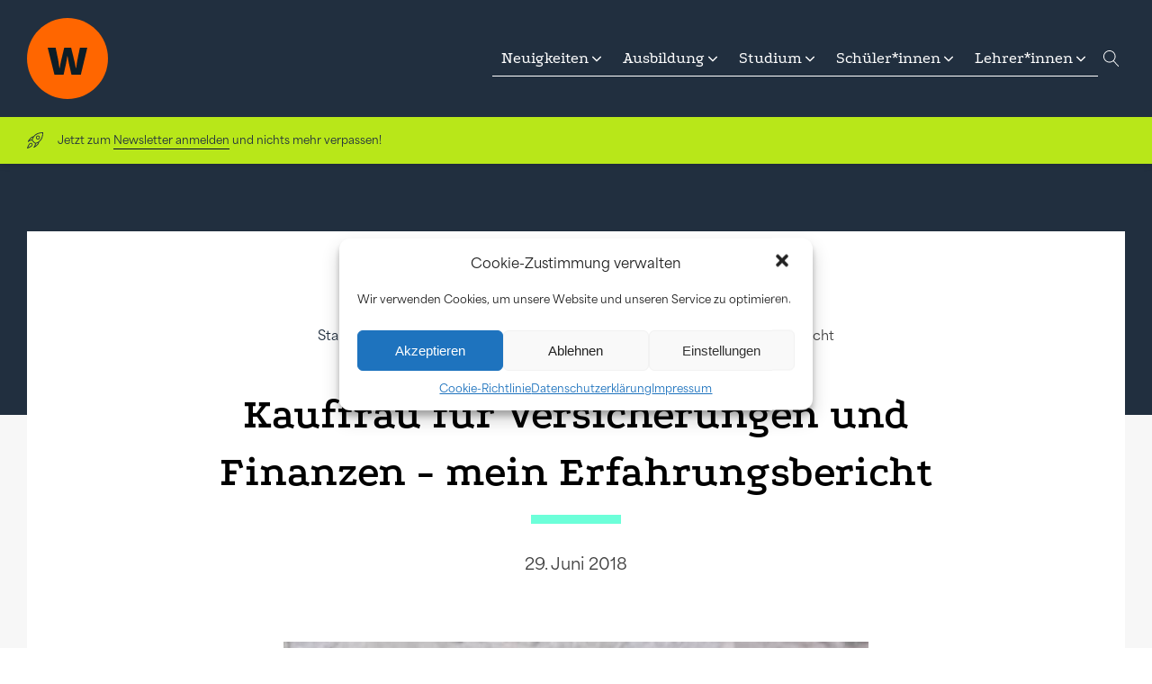

--- FILE ---
content_type: text/html; charset=UTF-8
request_url: https://www.wissensschule.de/kauffrau-fuer-versicherungen-und-finanzen/
body_size: 20029
content:
<!DOCTYPE html>
<html lang="de" prefix="og: https://ogp.me/ns#" >
<head>
<meta charset="UTF-8">
<meta name="viewport" content="width=device-width, initial-scale=1.0">
<!-- WP_HEAD() START -->

<!-- Suchmaschinen-Optimierung durch Rank Math PRO - https://rankmath.com/ -->
<title>Kauffrau für Versicherungen und Finanzen - mein Erfahrungsbericht - wissensschule.de</title>
<meta name="description" content="Wenn Du Dich für eine Ausbildung zur Kauffrau für Versicherungen und Finanzen interessierst, dann lies hier den Erfahrungsbericht dazu."/>
<meta name="robots" content="follow, index, max-snippet:-1, max-video-preview:-1, max-image-preview:large"/>
<link rel="canonical" href="https://www.wissensschule.de/kauffrau-fuer-versicherungen-und-finanzen/" />
<meta property="og:locale" content="de_DE" />
<meta property="og:type" content="article" />
<meta property="og:title" content="Kauffrau für Versicherungen und Finanzen - mein Erfahrungsbericht - wissensschule.de" />
<meta property="og:description" content="Wenn Du Dich für eine Ausbildung zur Kauffrau für Versicherungen und Finanzen interessierst, dann lies hier den Erfahrungsbericht dazu." />
<meta property="og:url" content="https://www.wissensschule.de/kauffrau-fuer-versicherungen-und-finanzen/" />
<meta property="og:site_name" content="wissensschule.de" />
<meta property="article:publisher" content="https://www.facebook.com/wissensschule" />
<meta property="article:tag" content="Ausbildung" />
<meta property="article:tag" content="Erfahrungsbericht" />
<meta property="article:section" content="Ausbildung" />
<meta property="og:image" content="https://www.wissensschule.de/wp-content/uploads/2017/03/Picadaci-Bild.jpg" />
<meta property="og:image:secure_url" content="https://www.wissensschule.de/wp-content/uploads/2017/03/Picadaci-Bild.jpg" />
<meta property="og:image:width" content="600" />
<meta property="og:image:height" content="450" />
<meta property="og:image:alt" content="Kauffrau für Versicherungen und Finanzen - mein Erfahrungsbericht" />
<meta property="og:image:type" content="image/jpeg" />
<meta property="article:published_time" content="2018-06-29T12:00:16+02:00" />
<meta name="twitter:card" content="summary_large_image" />
<meta name="twitter:title" content="Kauffrau für Versicherungen und Finanzen - mein Erfahrungsbericht - wissensschule.de" />
<meta name="twitter:description" content="Wenn Du Dich für eine Ausbildung zur Kauffrau für Versicherungen und Finanzen interessierst, dann lies hier den Erfahrungsbericht dazu." />
<meta name="twitter:site" content="@wissensschule" />
<meta name="twitter:creator" content="@wissensschule" />
<meta name="twitter:image" content="https://www.wissensschule.de/wp-content/uploads/2017/03/Picadaci-Bild.jpg" />
<meta name="twitter:label1" content="Verfasst von" />
<meta name="twitter:data1" content="wissensschule.de" />
<meta name="twitter:label2" content="Lesedauer" />
<meta name="twitter:data2" content="1 Minute" />
<script type="application/ld+json" class="rank-math-schema">{"@context":"https://schema.org","@graph":[{"@type":["NewsMediaOrganization","Organization"],"@id":"https://www.wissensschule.de/#organization","name":"wissensschule.de","url":"https://www.wissensschule.de","sameAs":["https://www.facebook.com/wissensschule","https://twitter.com/wissensschule"]},{"@type":"WebSite","@id":"https://www.wissensschule.de/#website","url":"https://www.wissensschule.de","name":"wissensschule.de","publisher":{"@id":"https://www.wissensschule.de/#organization"},"inLanguage":"de"},{"@type":"ImageObject","@id":"https://www.wissensschule.de/wp-content/uploads/2017/03/Picadaci-Bild.jpg","url":"https://www.wissensschule.de/wp-content/uploads/2017/03/Picadaci-Bild.jpg","width":"600","height":"450","inLanguage":"de"},{"@type":"BreadcrumbList","@id":"https://www.wissensschule.de/kauffrau-fuer-versicherungen-und-finanzen/#breadcrumb","itemListElement":[{"@type":"ListItem","position":"1","item":{"@id":"https://www.wissensschule.de","name":"Startseite"}},{"@type":"ListItem","position":"2","item":{"@id":"https://www.wissensschule.de/kauffrau-fuer-versicherungen-und-finanzen/","name":"Kauffrau f\u00fcr Versicherungen und Finanzen - mein Erfahrungsbericht"}}]},{"@type":"WebPage","@id":"https://www.wissensschule.de/kauffrau-fuer-versicherungen-und-finanzen/#webpage","url":"https://www.wissensschule.de/kauffrau-fuer-versicherungen-und-finanzen/","name":"Kauffrau f\u00fcr Versicherungen und Finanzen - mein Erfahrungsbericht - wissensschule.de","datePublished":"2018-06-29T12:00:16+02:00","dateModified":"2018-06-29T12:00:16+02:00","isPartOf":{"@id":"https://www.wissensschule.de/#website"},"primaryImageOfPage":{"@id":"https://www.wissensschule.de/wp-content/uploads/2017/03/Picadaci-Bild.jpg"},"inLanguage":"de","breadcrumb":{"@id":"https://www.wissensschule.de/kauffrau-fuer-versicherungen-und-finanzen/#breadcrumb"}},{"@type":"Person","@id":"https://www.wissensschule.de/author/llb/","name":"wissensschule.de","url":"https://www.wissensschule.de/author/llb/","image":{"@type":"ImageObject","@id":"https://secure.gravatar.com/avatar/29f5e7cecfc9f0d6d1e309c414613126?s=96&amp;d=mm&amp;r=g","url":"https://secure.gravatar.com/avatar/29f5e7cecfc9f0d6d1e309c414613126?s=96&amp;d=mm&amp;r=g","caption":"wissensschule.de","inLanguage":"de"},"worksFor":{"@id":"https://www.wissensschule.de/#organization"}},{"@type":"BlogPosting","headline":"Kauffrau f\u00fcr Versicherungen und Finanzen - mein Erfahrungsbericht - wissensschule.de","datePublished":"2018-06-29T12:00:16+02:00","dateModified":"2018-06-29T12:00:16+02:00","author":{"@id":"https://www.wissensschule.de/author/llb/","name":"wissensschule.de"},"publisher":{"@id":"https://www.wissensschule.de/#organization"},"description":"Wenn Du Dich f\u00fcr eine Ausbildung zur Kauffrau f\u00fcr Versicherungen und Finanzen interessierst, dann lies hier den Erfahrungsbericht dazu.","name":"Kauffrau f\u00fcr Versicherungen und Finanzen - mein Erfahrungsbericht - wissensschule.de","@id":"https://www.wissensschule.de/kauffrau-fuer-versicherungen-und-finanzen/#richSnippet","isPartOf":{"@id":"https://www.wissensschule.de/kauffrau-fuer-versicherungen-und-finanzen/#webpage"},"image":{"@id":"https://www.wissensschule.de/wp-content/uploads/2017/03/Picadaci-Bild.jpg"},"inLanguage":"de","mainEntityOfPage":{"@id":"https://www.wissensschule.de/kauffrau-fuer-versicherungen-und-finanzen/#webpage"}}]}</script>
<!-- /Rank Math WordPress SEO Plugin -->

<link rel="alternate" type="application/rss+xml" title="wissensschule.de &raquo; Kauffrau für Versicherungen und Finanzen - mein Erfahrungsbericht-Kommentar-Feed" href="https://www.wissensschule.de/kauffrau-fuer-versicherungen-und-finanzen/feed/" />
<link rel='stylesheet' id='elegant-custom-fonts-css' href='//www.wissensschule.de/wp-content/uploads/elegant-custom-fonts/ecf.css?ver=6.3.7' type='text/css' media='all' />
<link rel='stylesheet' id='wp-block-library-css' href='https://www.wissensschule.de/wp-includes/css/dist/block-library/style.min.css?ver=6.3.7' type='text/css' media='all' />
<style id='classic-theme-styles-inline-css' type='text/css'>
/*! This file is auto-generated */
.wp-block-button__link{color:#fff;background-color:#32373c;border-radius:9999px;box-shadow:none;text-decoration:none;padding:calc(.667em + 2px) calc(1.333em + 2px);font-size:1.125em}.wp-block-file__button{background:#32373c;color:#fff;text-decoration:none}
</style>
<style id='global-styles-inline-css' type='text/css'>
body{--wp--preset--color--black: #000000;--wp--preset--color--cyan-bluish-gray: #abb8c3;--wp--preset--color--white: #ffffff;--wp--preset--color--pale-pink: #f78da7;--wp--preset--color--vivid-red: #cf2e2e;--wp--preset--color--luminous-vivid-orange: #ff6900;--wp--preset--color--luminous-vivid-amber: #fcb900;--wp--preset--color--light-green-cyan: #7bdcb5;--wp--preset--color--vivid-green-cyan: #00d084;--wp--preset--color--pale-cyan-blue: #8ed1fc;--wp--preset--color--vivid-cyan-blue: #0693e3;--wp--preset--color--vivid-purple: #9b51e0;--wp--preset--gradient--vivid-cyan-blue-to-vivid-purple: linear-gradient(135deg,rgba(6,147,227,1) 0%,rgb(155,81,224) 100%);--wp--preset--gradient--light-green-cyan-to-vivid-green-cyan: linear-gradient(135deg,rgb(122,220,180) 0%,rgb(0,208,130) 100%);--wp--preset--gradient--luminous-vivid-amber-to-luminous-vivid-orange: linear-gradient(135deg,rgba(252,185,0,1) 0%,rgba(255,105,0,1) 100%);--wp--preset--gradient--luminous-vivid-orange-to-vivid-red: linear-gradient(135deg,rgba(255,105,0,1) 0%,rgb(207,46,46) 100%);--wp--preset--gradient--very-light-gray-to-cyan-bluish-gray: linear-gradient(135deg,rgb(238,238,238) 0%,rgb(169,184,195) 100%);--wp--preset--gradient--cool-to-warm-spectrum: linear-gradient(135deg,rgb(74,234,220) 0%,rgb(151,120,209) 20%,rgb(207,42,186) 40%,rgb(238,44,130) 60%,rgb(251,105,98) 80%,rgb(254,248,76) 100%);--wp--preset--gradient--blush-light-purple: linear-gradient(135deg,rgb(255,206,236) 0%,rgb(152,150,240) 100%);--wp--preset--gradient--blush-bordeaux: linear-gradient(135deg,rgb(254,205,165) 0%,rgb(254,45,45) 50%,rgb(107,0,62) 100%);--wp--preset--gradient--luminous-dusk: linear-gradient(135deg,rgb(255,203,112) 0%,rgb(199,81,192) 50%,rgb(65,88,208) 100%);--wp--preset--gradient--pale-ocean: linear-gradient(135deg,rgb(255,245,203) 0%,rgb(182,227,212) 50%,rgb(51,167,181) 100%);--wp--preset--gradient--electric-grass: linear-gradient(135deg,rgb(202,248,128) 0%,rgb(113,206,126) 100%);--wp--preset--gradient--midnight: linear-gradient(135deg,rgb(2,3,129) 0%,rgb(40,116,252) 100%);--wp--preset--font-size--small: 13px;--wp--preset--font-size--medium: 20px;--wp--preset--font-size--large: 36px;--wp--preset--font-size--x-large: 42px;--wp--preset--spacing--20: 0.44rem;--wp--preset--spacing--30: 0.67rem;--wp--preset--spacing--40: 1rem;--wp--preset--spacing--50: 1.5rem;--wp--preset--spacing--60: 2.25rem;--wp--preset--spacing--70: 3.38rem;--wp--preset--spacing--80: 5.06rem;--wp--preset--shadow--natural: 6px 6px 9px rgba(0, 0, 0, 0.2);--wp--preset--shadow--deep: 12px 12px 50px rgba(0, 0, 0, 0.4);--wp--preset--shadow--sharp: 6px 6px 0px rgba(0, 0, 0, 0.2);--wp--preset--shadow--outlined: 6px 6px 0px -3px rgba(255, 255, 255, 1), 6px 6px rgba(0, 0, 0, 1);--wp--preset--shadow--crisp: 6px 6px 0px rgba(0, 0, 0, 1);}:where(.is-layout-flex){gap: 0.5em;}:where(.is-layout-grid){gap: 0.5em;}body .is-layout-flow > .alignleft{float: left;margin-inline-start: 0;margin-inline-end: 2em;}body .is-layout-flow > .alignright{float: right;margin-inline-start: 2em;margin-inline-end: 0;}body .is-layout-flow > .aligncenter{margin-left: auto !important;margin-right: auto !important;}body .is-layout-constrained > .alignleft{float: left;margin-inline-start: 0;margin-inline-end: 2em;}body .is-layout-constrained > .alignright{float: right;margin-inline-start: 2em;margin-inline-end: 0;}body .is-layout-constrained > .aligncenter{margin-left: auto !important;margin-right: auto !important;}body .is-layout-constrained > :where(:not(.alignleft):not(.alignright):not(.alignfull)){max-width: var(--wp--style--global--content-size);margin-left: auto !important;margin-right: auto !important;}body .is-layout-constrained > .alignwide{max-width: var(--wp--style--global--wide-size);}body .is-layout-flex{display: flex;}body .is-layout-flex{flex-wrap: wrap;align-items: center;}body .is-layout-flex > *{margin: 0;}body .is-layout-grid{display: grid;}body .is-layout-grid > *{margin: 0;}:where(.wp-block-columns.is-layout-flex){gap: 2em;}:where(.wp-block-columns.is-layout-grid){gap: 2em;}:where(.wp-block-post-template.is-layout-flex){gap: 1.25em;}:where(.wp-block-post-template.is-layout-grid){gap: 1.25em;}.has-black-color{color: var(--wp--preset--color--black) !important;}.has-cyan-bluish-gray-color{color: var(--wp--preset--color--cyan-bluish-gray) !important;}.has-white-color{color: var(--wp--preset--color--white) !important;}.has-pale-pink-color{color: var(--wp--preset--color--pale-pink) !important;}.has-vivid-red-color{color: var(--wp--preset--color--vivid-red) !important;}.has-luminous-vivid-orange-color{color: var(--wp--preset--color--luminous-vivid-orange) !important;}.has-luminous-vivid-amber-color{color: var(--wp--preset--color--luminous-vivid-amber) !important;}.has-light-green-cyan-color{color: var(--wp--preset--color--light-green-cyan) !important;}.has-vivid-green-cyan-color{color: var(--wp--preset--color--vivid-green-cyan) !important;}.has-pale-cyan-blue-color{color: var(--wp--preset--color--pale-cyan-blue) !important;}.has-vivid-cyan-blue-color{color: var(--wp--preset--color--vivid-cyan-blue) !important;}.has-vivid-purple-color{color: var(--wp--preset--color--vivid-purple) !important;}.has-black-background-color{background-color: var(--wp--preset--color--black) !important;}.has-cyan-bluish-gray-background-color{background-color: var(--wp--preset--color--cyan-bluish-gray) !important;}.has-white-background-color{background-color: var(--wp--preset--color--white) !important;}.has-pale-pink-background-color{background-color: var(--wp--preset--color--pale-pink) !important;}.has-vivid-red-background-color{background-color: var(--wp--preset--color--vivid-red) !important;}.has-luminous-vivid-orange-background-color{background-color: var(--wp--preset--color--luminous-vivid-orange) !important;}.has-luminous-vivid-amber-background-color{background-color: var(--wp--preset--color--luminous-vivid-amber) !important;}.has-light-green-cyan-background-color{background-color: var(--wp--preset--color--light-green-cyan) !important;}.has-vivid-green-cyan-background-color{background-color: var(--wp--preset--color--vivid-green-cyan) !important;}.has-pale-cyan-blue-background-color{background-color: var(--wp--preset--color--pale-cyan-blue) !important;}.has-vivid-cyan-blue-background-color{background-color: var(--wp--preset--color--vivid-cyan-blue) !important;}.has-vivid-purple-background-color{background-color: var(--wp--preset--color--vivid-purple) !important;}.has-black-border-color{border-color: var(--wp--preset--color--black) !important;}.has-cyan-bluish-gray-border-color{border-color: var(--wp--preset--color--cyan-bluish-gray) !important;}.has-white-border-color{border-color: var(--wp--preset--color--white) !important;}.has-pale-pink-border-color{border-color: var(--wp--preset--color--pale-pink) !important;}.has-vivid-red-border-color{border-color: var(--wp--preset--color--vivid-red) !important;}.has-luminous-vivid-orange-border-color{border-color: var(--wp--preset--color--luminous-vivid-orange) !important;}.has-luminous-vivid-amber-border-color{border-color: var(--wp--preset--color--luminous-vivid-amber) !important;}.has-light-green-cyan-border-color{border-color: var(--wp--preset--color--light-green-cyan) !important;}.has-vivid-green-cyan-border-color{border-color: var(--wp--preset--color--vivid-green-cyan) !important;}.has-pale-cyan-blue-border-color{border-color: var(--wp--preset--color--pale-cyan-blue) !important;}.has-vivid-cyan-blue-border-color{border-color: var(--wp--preset--color--vivid-cyan-blue) !important;}.has-vivid-purple-border-color{border-color: var(--wp--preset--color--vivid-purple) !important;}.has-vivid-cyan-blue-to-vivid-purple-gradient-background{background: var(--wp--preset--gradient--vivid-cyan-blue-to-vivid-purple) !important;}.has-light-green-cyan-to-vivid-green-cyan-gradient-background{background: var(--wp--preset--gradient--light-green-cyan-to-vivid-green-cyan) !important;}.has-luminous-vivid-amber-to-luminous-vivid-orange-gradient-background{background: var(--wp--preset--gradient--luminous-vivid-amber-to-luminous-vivid-orange) !important;}.has-luminous-vivid-orange-to-vivid-red-gradient-background{background: var(--wp--preset--gradient--luminous-vivid-orange-to-vivid-red) !important;}.has-very-light-gray-to-cyan-bluish-gray-gradient-background{background: var(--wp--preset--gradient--very-light-gray-to-cyan-bluish-gray) !important;}.has-cool-to-warm-spectrum-gradient-background{background: var(--wp--preset--gradient--cool-to-warm-spectrum) !important;}.has-blush-light-purple-gradient-background{background: var(--wp--preset--gradient--blush-light-purple) !important;}.has-blush-bordeaux-gradient-background{background: var(--wp--preset--gradient--blush-bordeaux) !important;}.has-luminous-dusk-gradient-background{background: var(--wp--preset--gradient--luminous-dusk) !important;}.has-pale-ocean-gradient-background{background: var(--wp--preset--gradient--pale-ocean) !important;}.has-electric-grass-gradient-background{background: var(--wp--preset--gradient--electric-grass) !important;}.has-midnight-gradient-background{background: var(--wp--preset--gradient--midnight) !important;}.has-small-font-size{font-size: var(--wp--preset--font-size--small) !important;}.has-medium-font-size{font-size: var(--wp--preset--font-size--medium) !important;}.has-large-font-size{font-size: var(--wp--preset--font-size--large) !important;}.has-x-large-font-size{font-size: var(--wp--preset--font-size--x-large) !important;}
.wp-block-navigation a:where(:not(.wp-element-button)){color: inherit;}
:where(.wp-block-post-template.is-layout-flex){gap: 1.25em;}:where(.wp-block-post-template.is-layout-grid){gap: 1.25em;}
:where(.wp-block-columns.is-layout-flex){gap: 2em;}:where(.wp-block-columns.is-layout-grid){gap: 2em;}
.wp-block-pullquote{font-size: 1.5em;line-height: 1.6;}
</style>
<link rel='stylesheet' id='oxygen-css' href='https://www.wissensschule.de/wp-content/plugins/oxygen/component-framework/oxygen.css?ver=4.7' type='text/css' media='all' />
<style id='wpgb-head-inline-css' type='text/css'>
.wp-grid-builder:not(.wpgb-template),.wpgb-facet{opacity:0.01}.wpgb-facet fieldset{margin:0;padding:0;border:none;outline:none;box-shadow:none}.wpgb-facet fieldset:last-child{margin-bottom:40px;}.wpgb-facet fieldset legend.wpgb-sr-only{height:1px;width:1px}
</style>
<link rel='stylesheet' id='cmplz-general-css' href='https://www.wissensschule.de/wp-content/plugins/complianz-gdpr/assets/css/cookieblocker.min.css?ver=6.5.5' type='text/css' media='all' />
<link rel='stylesheet' id='forget-about-shortcode-buttons-css' href='https://www.wissensschule.de/wp-content/plugins/forget-about-shortcode-buttons/public/css/button-styles.css?ver=2.1.3' type='text/css' media='all' />
<script type='text/javascript' src='https://www.wissensschule.de/wp-includes/js/jquery/jquery.min.js?ver=3.7.0' id='jquery-core-js'></script>
<link rel="https://api.w.org/" href="https://www.wissensschule.de/wp-json/" /><link rel="alternate" type="application/json" href="https://www.wissensschule.de/wp-json/wp/v2/posts/21240" /><link rel="EditURI" type="application/rsd+xml" title="RSD" href="https://www.wissensschule.de/xmlrpc.php?rsd" />
<meta name="generator" content="WordPress 6.3.7" />
<link rel='shortlink' href='https://www.wissensschule.de/?p=21240' />
<link rel="alternate" type="application/json+oembed" href="https://www.wissensschule.de/wp-json/oembed/1.0/embed?url=https%3A%2F%2Fwww.wissensschule.de%2Fkauffrau-fuer-versicherungen-und-finanzen%2F" />
<link rel="alternate" type="text/xml+oembed" href="https://www.wissensschule.de/wp-json/oembed/1.0/embed?url=https%3A%2F%2Fwww.wissensschule.de%2Fkauffrau-fuer-versicherungen-und-finanzen%2F&#038;format=xml" />
<noscript><style>.wp-grid-builder .wpgb-card.wpgb-card-hidden .wpgb-card-wrapper{opacity:1!important;visibility:visible!important;transform:none!important}.wpgb-facet {opacity:1!important;pointer-events:auto!important}.wpgb-facet *:not(.wpgb-pagination-facet){display:none}</style></noscript><style>.cmplz-hidden{display:none!important;}</style><link rel="amphtml" href="https://www.wissensschule.de/kauffrau-fuer-versicherungen-und-finanzen/amp/"><link rel='stylesheet' id='oxygen-styles-31031-css' href='https://www.wissensschule.de/?p=31031&#038;post_id=31031&#038;xlink=css&#038;nouniversal=true&#038;ver=6.3.7' type='text/css' media='all' />
<link rel='stylesheet' id='oxygen-styles-30857-css' href='https://www.wissensschule.de/?p=30857&#038;post_id=30857&#038;xlink=css&#038;nouniversal=true&#038;ver=6.3.7' type='text/css' media='all' />
<link rel='stylesheet' id='oxygen-styles-30856-css' href='https://www.wissensschule.de/?p=30856&#038;post_id=30856&#038;xlink=css&#038;nouniversal=true&#038;ver=6.3.7' type='text/css' media='all' />
<link rel='stylesheet' id='oxygen-universal-styles-css' href='//www.wissensschule.de/wp-content/uploads/oxygen/css/universal.css?cache=1767996120&#038;ver=6.3.7' type='text/css' media='all' />
<!-- END OF WP_HEAD() -->
</head>
<body data-cmplz=1 class="post-template-default single single-post postid-21240 single-format-standard  wp-embed-responsive oxygen-body" >




						<header id="_header-126-30857" class="oxy-header-wrapper oxy-overlay-header oxy-header c-shadow c-header" ><div id="_header_row-147-30857" class="oxy-header-row " ><div class="oxy-header-container"><div id="_header_left-148-30857" class="oxy-header-left" ><a id="link-149-30857" class="ct-link" href="https://www.wissensschule.de/" target="_self"  ><img  id="image-150-30857" alt="" src="https://www.wissensschule.de/wp-content/uploads/2021/02/wissensschule-logo-orange.svg" class="ct-image c-logo"/></a></div><div id="_header_center-151-30857" class="oxy-header-center" ></div><div id="_header_right-226-30857" class="oxy-header-right" >
		<nav id="-mega-menu-242-30857" class="oxy-mega-menu " ><ul class="oxy-inner-content oxy-mega-menu_inner" data-trigger=".oxy-burger-trigger" data-hovertabs="true" data-odelay="0" data-cdelay="50" data-duration="300" data-mouseover="true" data-hash-close="false" data-auto-aria="true" data-prevent-scroll="true" data-type="individual" >
		<li id="-mega-dropdown-257-30857" class="oxy-mega-dropdown dropdown-child " ><a  href="#dropdown" class="oxy-mega-dropdown_link " data-disable-link="disable" data-expanded="disable" ><span class="oxy-mega-dropdown_link-text">Neuigkeiten</span><span class="oxy-mega-dropdown_icon"><svg id="icon-mega-dropdown-257-30857"><use xlink:href="#FontAwesomeicon-angle-down"></use></svg></span></a><div class="oxy-mega-dropdown_inner oxy-header-container" data-icon="FontAwesomeicon-angle-down"><div class="oxy-mega-dropdown_container"><div class="oxy-inner-content oxy-mega-dropdown_content oxy-header-container"><a id="link_text-270-30857" class="ct-link-text ws-menu-link" href="/category/aktuelles/presse/"   >Pressenews</a><a id="link_text-273-30857" class="ct-link-text ws-menu-link" href="/category/wissensblog/"   >wissensBlog</a><a id="link_text-275-30857" class="ct-link-text ws-menu-link" href="/category/aktuelles/bemerkenswert/"   >Good News</a><a id="link_text-352-30857" class="ct-link-text ws-menu-link" href="/category/aktuelles/prominent-nachgefragt-wissensschule/"   >Prominent nachgefragt</a><a id="link_text-457-30857" class="ct-link-text ws-menu-link" href="/veranstaltungen/"   >Veranstaltungen</a></div></div></div></li>

		
		<li id="-mega-dropdown-247-30857" class="oxy-mega-dropdown dropdown-child " ><a  href="#dropdown" class="oxy-mega-dropdown_link " data-disable-link="disable" data-expanded="disable" ><span class="oxy-mega-dropdown_link-text">Ausbildung</span><span class="oxy-mega-dropdown_icon"><svg id="icon-mega-dropdown-247-30857"><use xlink:href="#FontAwesomeicon-angle-down"></use></svg></span></a><div class="oxy-mega-dropdown_inner oxy-header-container" data-icon="FontAwesomeicon-angle-down"><div class="oxy-mega-dropdown_container"><div class="oxy-inner-content oxy-mega-dropdown_content oxy-header-container"><div id="div_block-278-30857" class="ct-div-block" ><a id="link_button-292-30857" class="ct-link-button hover-opacity" href="/traum-beruf-finden/" target="_self"  >Berufe</a><a id="link_button-392-30857" class="ct-link-button hover-opacity" href="/category/ausbildung/branchen/" target="_self"  >Branchen</a></div><div id="div_block-281-30857" class="ct-div-block" ><a id="link_text-282-30857" class="ct-link-text ws-menu-link" href="/category/ausbildung/erfahrung/" target="_self"  >Erfahrungsberichte</a><a id="link_text-354-30857" class="ct-link-text ws-menu-link" href="/category/ausbildung/ausbildungsboerse/" target="_self"  >Jobs!</a><a id="link_text-290-30857" class="ct-link-text ws-menu-link" href="/category/ausbildung/ratgeber-tipps-ausbildung-berufsausbildung/" target="_self"  >Tipps &amp; Ratgeber</a><a id="link_text-284-30857" class="ct-link-text ws-menu-link" href="/category/ausbildung/projekte-foerderung-unternehmen-ausbildung-berufsausbildung/" target="_self"  >Projekte &amp; Förderung</a><a id="link_text-356-30857" class="ct-link-text ws-menu-link" href="/category/ausbildung/ausbildungsmarketing/" target="_self"  >Ausbildungsmarketing</a></div></div></div></div></li>

		
		<li id="-mega-dropdown-293-30857" class="oxy-mega-dropdown dropdown-child " ><a  href="#dropdown" class="oxy-mega-dropdown_link " data-disable-link="disable" data-expanded="disable" ><span class="oxy-mega-dropdown_link-text">Studium</span><span class="oxy-mega-dropdown_icon"><svg id="icon-mega-dropdown-293-30857"><use xlink:href="#FontAwesomeicon-angle-down"></use></svg></span></a><div class="oxy-mega-dropdown_inner oxy-header-container" data-icon="FontAwesomeicon-angle-down"><div class="oxy-mega-dropdown_container"><div class="oxy-inner-content oxy-mega-dropdown_content oxy-header-container"><div id="div_block-294-30857" class="ct-div-block" ><a id="link_button-295-30857" class="ct-link-button hover-opacity" href="https://www.wissensschule.de/category/lernende/nach-der-schule/abi-jetzt/" target="_self"  >Abi! Und jetzt?</a><a id="link_button-345-30857" class="ct-link-button hover-opacity" href="/category/studium/erfahrungen/" target="_self"  >Erfahrungsberichte</a></div><div id="div_block-296-30857" class="ct-div-block" ><a id="link_text-297-30857" class="ct-link-text ws-menu-link hover-opacity" href="/category/studium/studienwahl/duales-studium/" target="_self"  >Dual studieren</a><a id="link_text-298-30857" class="ct-link-text ws-menu-link" href="/category/studium/studienwahl/fachrichtungen/" target="_self"  >Studienfächer</a><a id="link_text-299-30857" class="ct-link-text ws-menu-link" href="https://www.wissensschule.de/category/studium/hochschulportraits/" target="_self"  >Hochschulen</a><a id="link_text-300-30857" class="ct-link-text ws-menu-link" href="/category/studium/studienwahl/auslandsstudium/" target="_self"  >Ab ins Ausland!</a><a id="link_text-301-30857" class="ct-link-text ws-menu-link" href="/category/studium/hochschulen/hochschulprojekte/" target="_self"  >Hochschulprojekte</a><a id="link_text-308-30857" class="ct-link-text ws-menu-link" href="/category/studium/studienwahl/ratgeber-studienwahl/" target="_self"  >Tipps rund ums Studium</a></div></div></div></div></li>

		
		<li id="-mega-dropdown-311-30857" class="oxy-mega-dropdown dropdown-child " ><a  href="#dropdown" class="oxy-mega-dropdown_link " data-disable-link="disable" data-expanded="disable" ><span class="oxy-mega-dropdown_link-text">Schüler*innen</span><span class="oxy-mega-dropdown_icon"><svg id="icon-mega-dropdown-311-30857"><use xlink:href="#FontAwesomeicon-angle-down"></use></svg></span></a><div class="oxy-mega-dropdown_inner oxy-header-container" data-icon="FontAwesomeicon-angle-down"><div class="oxy-mega-dropdown_container"><div class="oxy-inner-content oxy-mega-dropdown_content oxy-header-container"><div id="div_block-312-30857" class="ct-div-block" ><a id="link_button-313-30857" class="ct-link-button" href="/category/lernende/ausland/" target="_self"  >Ab ins Ausland!</a></div><div id="div_block-314-30857" class="ct-div-block" ><a id="link_text-315-30857" class="ct-link-text ws-menu-link" href="/category/lernende/nach-der-schule/" target="_self"  >Nach der Schule</a><a id="link_text-316-30857" class="ct-link-text ws-menu-link" href="/category/lernende/faecher/" target="_self"  >Schulfächer<br><span id="span-396-30857" class="ct-span" >fach.spezifisch</span></a><a id="link_text-318-30857" class="ct-link-text ws-menu-link" href="/category/lernende/schulportrats/" target="_self"  >Projekte &amp; Portraits von Schulen</a><a id="link_text-319-30857" class="ct-link-text ws-menu-link" href="/category/lernende/was-uns-bewegt/" target="_self"  >Stimmen von Schüler*innen</a><a id="link_text-317-30857" class="ct-link-text ws-menu-link" href="/category/lernende/lernplattformen/" target="_self"  >Lernplattformen</a></div></div></div></div></li>

		
		<li id="-mega-dropdown-328-30857" class="oxy-mega-dropdown dropdown-child " ><a  href="#dropdown" class="oxy-mega-dropdown_link " data-disable-link="disable" data-expanded="disable" ><span class="oxy-mega-dropdown_link-text">Lehrer*innen</span><span class="oxy-mega-dropdown_icon"><svg id="icon-mega-dropdown-328-30857"><use xlink:href="#FontAwesomeicon-angle-down"></use></svg></span></a><div class="oxy-mega-dropdown_inner oxy-header-container" data-icon="FontAwesomeicon-angle-down"><div class="oxy-mega-dropdown_container"><div class="oxy-inner-content oxy-mega-dropdown_content oxy-header-container"><div id="div_block-329-30857" class="ct-div-block" ><a id="link_text-404-30857" class="ct-link-text hover-opacity" href="/category/lehrende/klasse/medien-schulen-digital/" target="_self"  >💻 &nbsp;Schule_Digital</a><a id="link_text-408-30857" class="ct-link-text hover-opacity" href="/category/lehrende/klasse/cybermobbing/" target="_self"  >💥 &nbsp;(Cyber-)Mobbing</a><a id="link_text-409-30857" class="ct-link-text hover-opacity" href="/category/lehrende/klasse/inklusion/" target="_self"  >♿️ &nbsp;Inklusion</a></div><div id="div_block-331-30857" class="ct-div-block" ><a id="link_text-332-30857" class="ct-link-text ws-menu-link" href="/category/lehrende/unterrichtshilfen/" target="_self"  >Kostenloses Unterrichtsmaterial</a><a id="link_text-333-30857" class="ct-link-text ws-menu-link" href="/category/lehrende/klasse/" target="_self"  >Schule neu denken</a><a id="link_text-335-30857" class="ct-link-text ws-menu-link" href="/category/lehrende/initiativen-projekte-engagements/" target="_self"  >Initiativen &amp; Projeke</a><a id="link_text-336-30857" class="ct-link-text ws-menu-link" href="/category/lehrende/wettbewerb/" target="_self"  >Wettbewerbe</a><a id="link_text-341-30857" class="ct-link-text ws-menu-link" href="/category/lehrende/lernorte/" target="_self"  >Lernorte &amp; Exkursionen</a><a id="link_text-358-30857" class="ct-link-text ws-menu-link" href="https://www.wissensschule.de/category/lehrende/schulmanagement/"   >Schulmanagement &amp; Weiterbildung</a></div></div></div></div></li>

		</ul></nav>

		<div id="fancy_icon-359-30857" class="ct-fancy-icon oxy-burger-trigger" ><svg id="svg-fancy_icon-359-30857"><use xlink:href="#Lineariconsicon-menu"></use></svg></div>
		<div id="-header-search-411-30857" class="oxy-header-search " ><button aria-label="Open search" class="oxy-header-search_toggle oxy-header-search_toggle-open" data-prevent-scroll="false"><span class="oxy-header-search_toggle-text"></span><svg class="oxy-header-search_open-icon" id="open-header-search-411-30857-icon"><use xlink:href="#Lineariconsicon-magnifier"></use></svg></button><form role="search" method="get" class="oxy-header-search_form" action="https://www.wissensschule.de/">
                    <div class="oxy-header-container">
                    <label>
                        <span class="screen-reader-text">Suche nach:</span>
                        <input  type="search" class="oxy-header-search_search-field" placeholder="Suche" value="" name="s" title="Suche nach:" />
                    </label><button aria-label="Close search" type=button class="oxy-header-search_toggle"><svg class="oxy-header-search_close-icon" id="close-header-search-411-30857-icon"><use xlink:href="#Lineariconsicon-cross"></use></svg></button><input type="submit" class="search-submit" value="Suchen" /></div></form></div>

		</div></div></div></header>
		<a id="link-453-30857" class="ct-link" href="#div_block-466-30857"   ><section id="section-443-30857" class=" ct-section" ><div class="ct-section-inner-wrap"><div id="fancy_icon-451-30857" class="ct-fancy-icon" ><svg id="svg-fancy_icon-451-30857"><use xlink:href="#Lineariconsicon-rocket"></use></svg></div><div id="text_block-456-30857" class="ct-text-block" >Jetzt zum <span id="span-506-30857" class="ct-span" >Newsletter anmelden</span> und nichts mehr verpassen!</div><div id="text_block-509-30857" class="ct-text-block" >Jetzt zum <span id="span-510-30857" class="ct-span" >Newsletter anmelden</span>!</div></div></section></a><article id="section-88-30856" class=" ct-section" ><div class="ct-section-inner-wrap"><article id="div_block-80-30856" class="ct-div-block" ><div id="div_block-59-30856" class="ct-div-block" ><div id="shortcode-93-30856" class="ct-shortcode shortcode" ><nav aria-label="breadcrumbs" class="rank-math-breadcrumb"><p><a href="https://www.wissensschule.de">Startseite</a><span class="separator"> &raquo; </span><span class="last">Kauffrau für Versicherungen und Finanzen - mein Erfahrungsbericht</span></p></nav></div><h1 id="headline-61-30856" class="ct-headline"><span id="span-62-30856" class="ct-span" >Kauffrau für Versicherungen und Finanzen - mein Erfahrungsbericht</span><br></h1><div id="code_block-141-30856" class="ct-code-block" ></div><div id="text_block-169-30856" class="ct-text-block" ><span id="span-170-30856" class="ct-span" >29. Juni 2018</span><br></div></div><div id="div_block-64-30856" class="ct-div-block" ><div id="text_block-114-30856" class="ct-text-block " ><span id="span-115-30856" class="ct-span oxy-stock-content-styles" ><p><img decoding="async" loading="lazy" class="aligncenter size-full wp-image-21241" src="https://www.wissensschule.de/wp-content/uploads/2017/03/Picadaci-Bild.jpg" alt="Picadaci Bild" width="600" height="450" srcset="https://www.wissensschule.de/wp-content/uploads/2017/03/Picadaci-Bild.jpg 600w, https://www.wissensschule.de/wp-content/uploads/2017/03/Picadaci-Bild-300x225.jpg 300w" sizes="(max-width: 600px) 100vw, 600px" /></p>
<p>Ich erstelle das richtige Outfit für Sie 🙂</p>
<p>Ich habe meine Ausbildung als Kauffrau für Versicherungen und Finanzen am 01.08.2015&nbsp; in der Bezirksdirektion der Barmenia Versicherung in Essen begonnen.</p>
<p>Mir war schnell bewusst, dass ich den richtigen Ausbildungsberuf gefunden haben und mich zu&nbsp;&nbsp; 100% entfalten kann.</p>
<p>Man hat in diesem Beruf eine Vielzahl von Aufgaben.</p>
<p>Im Mittelpunkt steht mein Kunde, für den ich ein maßgeschneidertes Outfit erstelle, abgestimmt auf seine Wünsche und Ziele.</p>
<p>Das maßgeschneiderte Outfit spiegelt meine Arbeitsweise wieder und steht als Synonym für eine Schneiderin, die ein Outfit vorerst kreiert und dann dem Kunden anpasst.</p>
<p>So wie die Schneiderin vorerst ein Outfit kreiert, erstelle ich dem Kunden, unter Berücksichtigung der Lebenssituation und aller Daten, ein Konzept, was maßgeschneidert zu dem Kunden passt.</p>
<p>Im Nachgang suchen wir gemeinsam eine Lösung und die passenden Versicherungsprodukte.</p>
<p>Das Schöne an dem Kundenkontakt ist die langfristige Betreuung und das Vertrauen, was mit den Jahren aufgebaut wird.</p>
<p>Meine Kunden glücklich zu machen und zu wissen, dass ich meine Aufgaben erfüllt habe und das richtige Konzept erstellt habe, macht mir viel Freude.</p>
<p>In diesem Beruf hat man mit vielen verschiedenen Menschen zu tun und man sollte sich immer gut auf gewisse Situationen vorbereiten.</p>
<p>Es ist wichtig, Vertrauen aufbauen zu können und auch analytisch zu denken und &nbsp;den Kunden zu verstehen.</p>
<p>Das Fachwissen sollte man mit der Zeit gut aufbauen und eine gewisse methodische Kompetenz mitbringen.</p>
<p>Dem Kunden viele Vorgänge bildlich darzustellen ist sehr erfolgsversprechend, denn der Kunde weiß, man hat sich mit der Lebenssituation beschäftigt.</p>
<p>Für mich persönlich ist dies eine gelungene Win-Win-Situation.</p>
<p>Wenn ihr mit mir in Kontakt treten wollt, dann könnt ihr das gerne tun.</p>
<p style="text-align: center;"><a class="fasc-button fasc-size-large fasc-type-flat fasc-ico-before dashicons-star-filled" style="background-color: #ff6600; color: #ffffff;" target="_blank" href="https://www.wissensschule.de/kaufleute-fur-versicherungen-und-finanzen/">Mehr zum Beruf</a></p>
<p style="text-align: center;"><a class="fasc-button fasc-size-large fasc-type-flat fasc-ico-before dashicons-email-alt" style="background-color: #ff6600; color: #ffffff;" target="_blank" href="mailto:veronica.picadaci@barmenia.de">Jetzt online anschreiben!</a></p>
</span></div><div id="div_block-125-30856" class="ct-div-block" ><div id="text_block-126-30856" class="ct-text-block" >Kategorie: <span id="span-127-30856" class="ct-span" ><a href="https://www.wissensschule.de/category/ausbildung/" rel="tag">Ausbildung</a>, <a href="https://www.wissensschule.de/category/ausbildung/erfahrung/" rel="tag">Erfahrungsberichte</a></span><br></div><div id="text_block-138-30856" class="ct-text-block" >Veröffentlicht am&nbsp;<span id="span-132-30856" class="ct-span" >29.06.18</span><br></div></div></div></article></div></article><section id="section-145-30856" class=" ct-section" ><div class="ct-section-inner-wrap"><div id="div_block-146-30856" class="ct-div-block" ><div id="div_block-147-30856" class="ct-div-block" ><h1 id="headline-148-30856" class="ct-headline">Nichts mehr verpassen!</h1></div><div id="div_block-150-30856" class="ct-div-block" ><div id="text_block-151-30856" class="ct-text-block" >Einfach für unseren Newsletter anmelden!</div><a id="link_button-155-30856" class="ct-link-button" href="#div_block-466-30857"   >Jetzt anmelden!</a></div><img  id="image-153-30856" alt="" src="https://www.wissensschule.de/wp-content/uploads/2021/01/vogel-wissensschule.svg" class="ct-image"/><div id="div_block-158-30856" class="ct-div-block" ><div id="text_block-159-30856" class="ct-text-block" >Wer sollte diesen Beitrag nicht verpassen?</div><div id="text_block-161-30856" class="ct-text-block" >Jetzt teilen via</div>
		<div id="-social-share-buttons-162-30856" class="oxy-social-share-buttons " > <a class="oxy-share-button twitter" target="_blank" aria-label="Twitter" href="https://twitter.com/share?text=Kauffrau+f%C3%BCr+Versicherungen+und+Finanzen+-+mein+Erfahrungsbericht&url=https%3A%2F%2Fwww.wissensschule.de%2Fkauffrau-fuer-versicherungen-und-finanzen%2F" rel="noopener noreferrer nofollow">
                        <span class="oxy-share-icon"><svg id="twitter-social-share-buttons-162-30856-share-icon"><use xlink:href="#FontAwesomeicon-twitter"></use></svg></span> 
                        </a>  <a class="oxy-share-button facebook" target="_blank" aria-label="Facebook" href="https://www.facebook.com/sharer/sharer.php?u=https%3A%2F%2Fwww.wissensschule.de%2Fkauffrau-fuer-versicherungen-und-finanzen%2F" rel="noopener noreferrer nofollow">
                            <span class="oxy-share-icon"><svg id="facebook-social-share-buttons-162-30856-share-icon"><use xlink:href="#FontAwesomeicon-facebook"></use></svg></span>             
                    </a>  <a class="oxy-share-button email" target="_blank" aria-label="Email" href="mailto:?body=Here is the link - https%3A%2F%2Fwww.wissensschule.de%2Fkauffrau-fuer-versicherungen-und-finanzen%2F&subject=Check out this post - Kauffrau für Versicherungen und Finanzen - mein Erfahrungsbericht" rel="noopener noreferrer nofollow">
                            <span class="oxy-share-icon"><svg id="email-social-share-buttons-162-30856-share-icon"><use xlink:href="#FontAwesomeicon-envelope"></use></svg></span>
                                 </a>  <a class="oxy-share-button linkedin" target="_blank" aria-label="Linkedin" href="https://www.linkedin.com/shareArticle?mini=true&url=https%3A%2F%2Fwww.wissensschule.de%2Fkauffrau-fuer-versicherungen-und-finanzen%2F&title=Kauffrau für Versicherungen und Finanzen - mein Erfahrungsbericht&summary=Check out this post -&source=wissensschule.de" rel="noopener noreferrer nofollow">
                            <span class="oxy-share-icon"><svg id="linkedin-social-share-buttons-162-30856-share-icon"><use xlink:href="#FontAwesomeicon-linkedin"></use></svg></span>
                                 </a> <div class="oxy-social-share-buttons_data" data-behaviour="tab"></div></div>

		</div><h4 id="headline-163-30856" class="ct-headline">Wie sagte schon Bacon: „Wissen ist Macht!“<br><span id="span-171-30856" class="ct-span" >*Francis Bacon, 1561 - 1625,&nbsp;Philosoph &amp; Jurist<br>&nbsp;</span></h4></div></div></section><section id="section-2742-31012" class=" ct-section" ><div class="ct-section-inner-wrap"><h1 id="headline-2743-31012" class="ct-headline">neu aus dem Blog</h1><div id="div_block-2763-31012" class="ct-div-block" ></div><div id="_dynamic_list-2746-31012" class="oxy-dynamic-list"><div id="div_block-2747-31012-1" class="ct-div-block " data-id="div_block-2747-31012"><a id="link-2748-31012-1" class="ct-link " href="https://www.wissensschule.de/kostenlose-unterrichtsmaterialien-von-petakids/" target="_self" style="background-image:url(https://www.wissensschule.de/wp-content/uploads/2025/11/2025-11-petakids-Materialien.png);background-size: cover;" data-id="link-2748-31012"></a><h3 id="headline-2749-31012-1" class="ct-headline " data-id="headline-2749-31012"><span id="span-2750-31012-1" class="ct-span" data-id="span-2750-31012"><a href="https://www.wissensschule.de/kostenlose-unterrichtsmaterialien-von-petakids/">Kostenlose Unterrichtsmaterialien von PETAKids</a></span><br></h3></div><div id="div_block-2747-31012-2" class="ct-div-block " data-id="div_block-2747-31012"><a id="link-2748-31012-2" class="ct-link " href="https://www.wissensschule.de/klangschale-nepal-12-cm-o-ca-425-g-gehaemmerte-optik/" target="_self" style="background-image:url(https://www.wissensschule.de/wp-content/uploads/2021/07/63441-1-768x512.jpg);background-size: cover;" data-id="link-2748-31012"></a><h3 id="headline-2749-31012-2" class="ct-headline " data-id="headline-2749-31012"><span id="span-2750-31012-2" class="ct-span" data-id="span-2750-31012"><a href="https://www.wissensschule.de/klangschale-nepal-12-cm-o-ca-425-g-gehaemmerte-optik/">Klangschale "Nepal", 12 cm &oslash;, ca. 425 g | geh&auml;mmerte Optik</a></span><br></h3></div><div id="div_block-2747-31012-3" class="ct-div-block " data-id="div_block-2747-31012"><a id="link-2748-31012-3" class="ct-link " href="https://www.wissensschule.de/timetex-tisch-faechermappe-1-12-a4-farbig-mit-verschlussgummi/" target="_self" style="background-image:url(https://www.wissensschule.de/wp-content/uploads/2021/07/10682-1.jpg);background-size: cover;" data-id="link-2748-31012"></a><h3 id="headline-2749-31012-3" class="ct-headline " data-id="headline-2749-31012"><span id="span-2750-31012-3" class="ct-span" data-id="span-2750-31012"><a href="https://www.wissensschule.de/timetex-tisch-faechermappe-1-12-a4-farbig-mit-verschlussgummi/">TimeTEX Tisch-F&auml;chermappe 1-12 A4, farbig mit Verschlussgummi</a></span><br></h3></div>                    
                                            
                                        
                    </div>
</div></section><section id="section-414-30857" class=" ct-section" ><div class="ct-section-inner-wrap"><h2 id="headline-423-30857" class="ct-headline">Zu unseren Partnern gehören</h2><div id="div_block-425-30857" class="ct-div-block" ><a id="link-432-30857" class="ct-link" href="/ausbildung-bei-rtl-television/"   ><img  id="image-426-30857" alt="" src="https://www.wissensschule.de/wp-content/uploads/2014/02/footer-logo-rtl-Kopie.jpg" class="ct-image"/></a><a id="link-433-30857" class="ct-link" href="/ausbildung-bei-henkel-2/"   ><img  id="image-427-30857" alt="" src="https://www.wissensschule.de/wp-content/uploads/2014/02/434px-Henkel-Logo.jpg" class="ct-image"/></a><a id="link-434-30857" class="ct-link" href="/ausbildung-bei-der-postbank/"   ><img  id="image-429-30857" alt="" src="https://www.wissensschule.de/wp-content/uploads/2014/02/602px-Postbank-Logo.jpg" class="ct-image"/></a><a id="link-435-30857" class="ct-link" href="/zeit-fuer-die-schule/"   ><img  id="image-430-30857" alt="" src="https://www.wissensschule.de/wp-content/uploads/2014/02/ZEIT-fuer-die-Schule2D5D73-Kopie.jpg" class="ct-image"/></a><a id="link-436-30857" class="ct-link" href="https://mint-zirkel.de"   ><img  id="image-437-30857" alt="" src="https://www.wissensschule.de/wp-content/uploads/2014/02/footer-klettmint-logo-Kopie.jpg" class="ct-image"/></a><a id="link-438-30857" class="ct-link" href="/www-dfs-schule-de/"   ><img  id="image-439-30857" alt="" src="https://www.wissensschule.de/wp-content/uploads/2015/09/DFS-Logo.jpg" class="ct-image"/></a></div></div></section><footer id="section-360-30857" class=" ct-section" ><div class="ct-section-inner-wrap"><div id="div_block-463-30857" class="ct-div-block" ><div id="div_block-363-30857" class="ct-div-block" ><h3 id="headline-375-30857" class="ct-headline">Hallo, wir sind wissensschule.de!</h3><a id="link_text-366-30857" class="ct-link-text footer__link" href="https://www.wissensschule.de/thema-1/" target="_self"  >Über wissensschule.de</a><a id="link_text-368-30857" class="ct-link-text footer__link" href="https://www.wissensschule.de/partner-werden/" target="_self"  >Partner werden</a><a id="link_text-369-30857" class="ct-link-text footer__link" href="https://www.wissensschule.de/mediadaten-anfordern/" target="_self"  >Mediadaten anfordern</a><a id="link_text-390-30857" class="ct-link-text footer__link" href="https://www.wissensschule.de/partner-werden/anforderungen-an-beitrage/" target="_self"  >Anforderungen an Beiträge</a><a id="link_text-372-30857" class="ct-link-text footer__link" href="https://www.wissensschule.de/kontakt/" target="_self"  >Kontakt zum Team</a><div id="div_block-504-30857" class="ct-div-block" ><a id="link_text-381-30857" class="ct-link-text footer__subfooter__link" href="https://www.wissensschule.de/impressum/" target="_self"  >Impressum</a><a id="link_text-386-30857" class="ct-link-text footer__subfooter__link" href="/datenschutzerklaerung/" target="_self"  >Datenschutzerklärung</a></div></div><div id="div_block-466-30857" class="ct-div-block" ><div id="text_block-467-30857" class="ct-text-block" >Zum Newsletter anmelden!</div><div id="shortcode-478-30857" class="ct-shortcode" ><div class='fluentform ff-default fluentform_wrapper_3'><form data-form_id="3" id="fluentform_3" class="frm-fluent-form fluent_form_3 ff-el-form-top ff_form_instance_3_1 ff-form-loading" data-form_instance="ff_form_instance_3_1" method="POST" ><fieldset  style="border: none!important;margin: 0!important;padding: 0!important;background-color: transparent!important;box-shadow: none!important;outline: none!important; min-inline-size: 100%;">
                    <legend class="ff_screen_reader_title" style="display: block; margin: 0!important;padding: 0!important;height: 0!important;text-indent: -999999px;width: 0!important;overflow:hidden;">Anmeldung Newsletter</legend><input type='hidden' name='__fluent_form_embded_post_id' value='21240' /><input type="hidden" id="_fluentform_3_fluentformnonce" name="_fluentform_3_fluentformnonce" value="18b607a8ff" /><input type="hidden" name="_wp_http_referer" value="/kauffrau-fuer-versicherungen-und-finanzen/" /><div data-type="name-element" data-name="names" class=" ff-field_container ff-name-field-wrapper" ><div class='ff-t-container'><div class='ff-t-cell '><div class='ff-el-group  ff-el-form-hide_label'><div class="ff-el-input--label asterisk-right"><label for='ff_3_names_first_name_' aria-label="Vorname">Vorname</label></div><div class='ff-el-input--content'><input type="text" name="names[first_name]" id="ff_3_names_first_name_" class="ff-el-form-control" placeholder="Vorname" aria-invalid="false" aria-required=false></div></div></div><div class='ff-t-cell '><div class='ff-el-group  ff-el-form-hide_label'><div class="ff-el-input--label asterisk-right"><label for='ff_3_names_last_name_' aria-label="Nachname">Nachname</label></div><div class='ff-el-input--content'><input type="text" name="names[last_name]" id="ff_3_names_last_name_" class="ff-el-form-control" placeholder="Nachname" aria-invalid="false" aria-required=false></div></div></div></div></div><div class='ff-el-group ff-el-form-hide_label'><div class="ff-el-input--label ff-el-is-required asterisk-right"><label for='ff_3_email' aria-label="E-Mail">E-Mail</label></div><div class='ff-el-input--content'><input type="email" name="email" id="ff_3_email" class="ff-el-form-control" placeholder="Email-Addresse" data-name="email"  aria-invalid="false" aria-required=true></div></div><div class='ff-el-group   has-conditions  ff-el-input--content'><div class='ff-el-form-check ff-el-tc'><label aria-label='terms & conditions' class='ff-el-form-check-label ff_tc_label' for=gdpr-agreement_534d126f8fc906c2a5d7777ac4a70510><span class='ff_tc_checkbox'><input type="checkbox" name="gdpr-agreement" class="ff-el-form-check-input ff_gdpr_field" data-name="gdpr-agreement" id="gdpr-agreement_534d126f8fc906c2a5d7777ac4a70510"  value='on' aria-invalid='false' aria-required=true></span> <div class='ff_t_c'>Ich habe die <a href="https://www.wissensschule.de/datenschutzerklaerung/">Datenschutzerklärung</a> zur Kenntnis genommen. Ich stimme zu, dass meine Angaben zur Kontaktaufnahme und für Rückfragen gespeichert werden. Dieser Einwilligung kann ich jederzeit widersprechen.</div></label></div></div><div class='ff-el-group ff-text-left ff_submit_btn_wrapper'><button type="submit" class="ff-btn ff-btn-submit ff-btn-md ff_btn_style" >Jetzt anmelden</button></div></fieldset></form><div id='fluentform_3_errors' class='ff-errors-in-stack ff_form_instance_3_1 ff-form-loading_errors ff_form_instance_3_1_errors'></div></div>        <script type="text/javascript">
            window.fluent_form_ff_form_instance_3_1 = {"id":"3","settings":{"layout":{"labelPlacement":"top","helpMessagePlacement":"with_label","errorMessagePlacement":"inline","asteriskPlacement":"asterisk-right"},"restrictions":{"denyEmptySubmission":{"enabled":false}}},"form_instance":"ff_form_instance_3_1","form_id_selector":"fluentform_3","rules":{"names[first_name]":{"required":{"value":false,"message":"Dieses Feld ist erforderlich"}},"names[middle_name]":{"required":{"value":false,"message":"Dieses Feld ist erforderlich"}},"names[last_name]":{"required":{"value":false,"message":"Dieses Feld ist erforderlich"}},"email":{"required":{"value":true,"message":"Bitte geben Sie eine g\u00fcltige E-Mail-Adresse ein."},"email":{"value":true,"message":"Dieses Feld muss eine g\u00fcltige E-Mail-Adresse enthalten."}},"gdpr-agreement":{"required":{"value":true,"message":"Dieses Feld ist erforderlich."}}},"conditionals":{"gdpr-agreement":{"type":"any","status":true,"conditions":[{"field":"email","value":"","operator":"!="}]}}};
                    </script>
        </div></div><img  id="image-469-30857" alt="" src="https://www.wissensschule.de/wp-content/uploads/2021/01/vogel-wissensschule.svg" class="ct-image"/></div><div id="div_block-362-30857" class="ct-div-block" ><div id="div_block-494-30857" class="ct-div-block" ><div id="widget-495-30857" class="ct-widget footer__link" ><div class="widget widget_tag_cloud"><h2 class="widgettitle">Themen</h2><div class="tagcloud"><a href="https://www.wissensschule.de/tag/abitur/" class="tag-cloud-link tag-link-1327 tag-link-position-1" style="font-size: 8pt;" aria-label="Abitur (34 Einträge)">Abitur</a>
<a href="https://www.wissensschule.de/tag/ausbildung-2/" class="tag-cloud-link tag-link-63 tag-link-position-2" style="font-size: 22pt;" aria-label="Ausbildung (388 Einträge)">Ausbildung</a>
<a href="https://www.wissensschule.de/tag/ausland-2/" class="tag-cloud-link tag-link-111 tag-link-position-3" style="font-size: 12.4pt;" aria-label="Ausland (73 Einträge)">Ausland</a>
<a href="https://www.wissensschule.de/tag/berufswahl/" class="tag-cloud-link tag-link-66 tag-link-position-4" style="font-size: 8.6666666666667pt;" aria-label="Berufswahl (38 Einträge)">Berufswahl</a>
<a href="https://www.wissensschule.de/tag/bildung/" class="tag-cloud-link tag-link-378 tag-link-position-5" style="font-size: 12.4pt;" aria-label="Bildung (73 Einträge)">Bildung</a>
<a href="https://www.wissensschule.de/tag/biologie/" class="tag-cloud-link tag-link-1300 tag-link-position-6" style="font-size: 11.866666666667pt;" aria-label="Biologie (66 Einträge)">Biologie</a>
<a href="https://www.wissensschule.de/tag/chemie/" class="tag-cloud-link tag-link-14 tag-link-position-7" style="font-size: 9.4666666666667pt;" aria-label="chemie (44 Einträge)">chemie</a>
<a href="https://www.wissensschule.de/tag/digitalisierung/" class="tag-cloud-link tag-link-1432 tag-link-position-8" style="font-size: 13.2pt;" aria-label="Digitalisierung (84 Einträge)">Digitalisierung</a>
<a href="https://www.wissensschule.de/tag/eltern/" class="tag-cloud-link tag-link-1073 tag-link-position-9" style="font-size: 8.9333333333333pt;" aria-label="Eltern (40 Einträge)">Eltern</a>
<a href="https://www.wissensschule.de/tag/energie/" class="tag-cloud-link tag-link-1311 tag-link-position-10" style="font-size: 8.8pt;" aria-label="Energie (39 Einträge)">Energie</a>
<a href="https://www.wissensschule.de/tag/engagement/" class="tag-cloud-link tag-link-218 tag-link-position-11" style="font-size: 9.2pt;" aria-label="Engagement (42 Einträge)">Engagement</a>
<a href="https://www.wissensschule.de/tag/erfahrungsbericht/" class="tag-cloud-link tag-link-98 tag-link-position-12" style="font-size: 15.866666666667pt;" aria-label="Erfahrungsbericht (135 Einträge)">Erfahrungsbericht</a>
<a href="https://www.wissensschule.de/tag/forschung/" class="tag-cloud-link tag-link-195 tag-link-position-13" style="font-size: 9.7333333333333pt;" aria-label="Forschung (46 Einträge)">Forschung</a>
<a href="https://www.wissensschule.de/tag/gesundheit-2/" class="tag-cloud-link tag-link-129 tag-link-position-14" style="font-size: 9.0666666666667pt;" aria-label="Gesundheit (41 Einträge)">Gesundheit</a>
<a href="https://www.wissensschule.de/tag/handwerk/" class="tag-cloud-link tag-link-91 tag-link-position-15" style="font-size: 12.266666666667pt;" aria-label="Handwerk (72 Einträge)">Handwerk</a>
<a href="https://www.wissensschule.de/tag/hochschule/" class="tag-cloud-link tag-link-245 tag-link-position-16" style="font-size: 14.666666666667pt;" aria-label="Hochschule (108 Einträge)">Hochschule</a>
<a href="https://www.wissensschule.de/tag/informatik/" class="tag-cloud-link tag-link-57 tag-link-position-17" style="font-size: 9.2pt;" aria-label="Informatik (42 Einträge)">Informatik</a>
<a href="https://www.wissensschule.de/tag/inklusion/" class="tag-cloud-link tag-link-215 tag-link-position-18" style="font-size: 8.9333333333333pt;" aria-label="Inklusion (40 Einträge)">Inklusion</a>
<a href="https://www.wissensschule.de/tag/interview/" class="tag-cloud-link tag-link-1260 tag-link-position-19" style="font-size: 12.4pt;" aria-label="Interview (73 Einträge)">Interview</a>
<a href="https://www.wissensschule.de/tag/kinder/" class="tag-cloud-link tag-link-497 tag-link-position-20" style="font-size: 9.0666666666667pt;" aria-label="Kinder (41 Einträge)">Kinder</a>
<a href="https://www.wissensschule.de/tag/klima/" class="tag-cloud-link tag-link-178 tag-link-position-21" style="font-size: 9.3333333333333pt;" aria-label="Klima (43 Einträge)">Klima</a>
<a href="https://www.wissensschule.de/tag/lehrer/" class="tag-cloud-link tag-link-15 tag-link-position-22" style="font-size: 10.266666666667pt;" aria-label="lehrer (50 Einträge)">lehrer</a>
<a href="https://www.wissensschule.de/tag/lehrfilme/" class="tag-cloud-link tag-link-2516 tag-link-position-23" style="font-size: 10.933333333333pt;" aria-label="Lehrfilme (57 Einträge)">Lehrfilme</a>
<a href="https://www.wissensschule.de/tag/lehrkraefte/" class="tag-cloud-link tag-link-1572 tag-link-position-24" style="font-size: 9.3333333333333pt;" aria-label="Lehrkräfte (43 Einträge)">Lehrkräfte</a>
<a href="https://www.wissensschule.de/tag/lernort/" class="tag-cloud-link tag-link-233 tag-link-position-25" style="font-size: 9.4666666666667pt;" aria-label="Lernort (44 Einträge)">Lernort</a>
<a href="https://www.wissensschule.de/tag/medien/" class="tag-cloud-link tag-link-1313 tag-link-position-26" style="font-size: 10.8pt;" aria-label="Medien (55 Einträge)">Medien</a>
<a href="https://www.wissensschule.de/tag/medizin/" class="tag-cloud-link tag-link-1310 tag-link-position-27" style="font-size: 8.4pt;" aria-label="Medizin studieren (36 Einträge)">Medizin studieren</a>
<a href="https://www.wissensschule.de/tag/mint/" class="tag-cloud-link tag-link-55 tag-link-position-28" style="font-size: 11.6pt;" aria-label="MINT (63 Einträge)">MINT</a>
<a href="https://www.wissensschule.de/tag/mathematik/" class="tag-cloud-link tag-link-1306 tag-link-position-29" style="font-size: 10.133333333333pt;" aria-label="MINT Lernorte: Mathematik (49 Einträge)">MINT Lernorte: Mathematik</a>
<a href="https://www.wissensschule.de/tag/physik/" class="tag-cloud-link tag-link-1324 tag-link-position-30" style="font-size: 8.2666666666667pt;" aria-label="MINT Lernorte: Physik (35 Einträge)">MINT Lernorte: Physik</a>
<a href="https://www.wissensschule.de/tag/technik/" class="tag-cloud-link tag-link-1307 tag-link-position-31" style="font-size: 13.733333333333pt;" aria-label="MINT Lernorte: Technik (92 Einträge)">MINT Lernorte: Technik</a>
<a href="https://www.wissensschule.de/tag/nachhaltigkeit/" class="tag-cloud-link tag-link-1323 tag-link-position-32" style="font-size: 8.8pt;" aria-label="Nachhaltigkeit (39 Einträge)">Nachhaltigkeit</a>
<a href="https://www.wissensschule.de/tag/politik/" class="tag-cloud-link tag-link-179 tag-link-position-33" style="font-size: 10.133333333333pt;" aria-label="Politik (49 Einträge)">Politik</a>
<a href="https://www.wissensschule.de/tag/schule/" class="tag-cloud-link tag-link-142 tag-link-position-34" style="font-size: 14.666666666667pt;" aria-label="Schule (109 Einträge)">Schule</a>
<a href="https://www.wissensschule.de/tag/schulen/" class="tag-cloud-link tag-link-1409 tag-link-position-35" style="font-size: 12.266666666667pt;" aria-label="Schulen (72 Einträge)">Schulen</a>
<a href="https://www.wissensschule.de/tag/schuler/" class="tag-cloud-link tag-link-1046 tag-link-position-36" style="font-size: 16.666666666667pt;" aria-label="Schüler (155 Einträge)">Schüler</a>
<a href="https://www.wissensschule.de/tag/schuelerinnen/" class="tag-cloud-link tag-link-1759 tag-link-position-37" style="font-size: 11.333333333333pt;" aria-label="Schülerinnen (60 Einträge)">Schülerinnen</a>
<a href="https://www.wissensschule.de/tag/studienwahl/" class="tag-cloud-link tag-link-1302 tag-link-position-38" style="font-size: 9.0666666666667pt;" aria-label="Studienwahl (41 Einträge)">Studienwahl</a>
<a href="https://www.wissensschule.de/tag/studium/" class="tag-cloud-link tag-link-1301 tag-link-position-39" style="font-size: 20.533333333333pt;" aria-label="Studium (304 Einträge)">Studium</a>
<a href="https://www.wissensschule.de/tag/umwelt/" class="tag-cloud-link tag-link-1319 tag-link-position-40" style="font-size: 13.733333333333pt;" aria-label="Umwelt (93 Einträge)">Umwelt</a>
<a href="https://www.wissensschule.de/tag/unterricht/" class="tag-cloud-link tag-link-1326 tag-link-position-41" style="font-size: 12.8pt;" aria-label="Unterricht (78 Einträge)">Unterricht</a>
<a href="https://www.wissensschule.de/tag/unterrichtsmaterial/" class="tag-cloud-link tag-link-426 tag-link-position-42" style="font-size: 9.6pt;" aria-label="Unterrichtsmaterial (45 Einträge)">Unterrichtsmaterial</a>
<a href="https://www.wissensschule.de/tag/unterrichtsmaterialien/" class="tag-cloud-link tag-link-1438 tag-link-position-43" style="font-size: 8.9333333333333pt;" aria-label="Unterrichtsmaterialien (40 Einträge)">Unterrichtsmaterialien</a>
<a href="https://www.wissensschule.de/tag/wettbewerb-2/" class="tag-cloud-link tag-link-146 tag-link-position-44" style="font-size: 11.333333333333pt;" aria-label="Wettbewerb (60 Einträge)">Wettbewerb</a>
<a href="https://www.wissensschule.de/tag/wirtschaft/" class="tag-cloud-link tag-link-1322 tag-link-position-45" style="font-size: 11.2pt;" aria-label="Wirtschaft (59 Einträge)">Wirtschaft</a></div>
</div></div></div><div id="div_block-365-30857" class="ct-div-block" ><div><b>Error!</b><br/> No 'Most_Shared_Posts' widget registered in this installation.<br/><br/></div></div></div><div id="div_block-479-30857" class="ct-div-block" ><div id="div_block-480-30857" class="ct-div-block" ><h3 id="headline-481-30857" class="ct-headline">Hallo, wir sind wissensschule.de!</h3><a id="link_text-482-30857" class="ct-link-text footer__link" href="https://www.wissensschule.de/thema-1/" target="_self"  >Über wissensschule.de</a><a id="link_text-483-30857" class="ct-link-text footer__link" href="https://www.wissensschule.de/partner-werden/" target="_self"  >Partner werden</a><a id="link_text-484-30857" class="ct-link-text footer__link" href="https://www.wissensschule.de/mediadaten-anfordern/" target="_self"  >Mediadaten anfordern</a><a id="link_text-485-30857" class="ct-link-text footer__link" href="https://www.wissensschule.de/partner-werden/anforderungen-an-beitrage/" target="_self"  >Anforderungen an Beiträge</a><a id="link_text-486-30857" class="ct-link-text footer__link" href="https://www.wissensschule.de/kontakt/" target="_self"  >Kontakt zum Team</a></div><div id="div_block-487-30857" class="ct-div-block" ><div id="widget-488-30857" class="ct-widget footer__link" ><div class="widget widget_tag_cloud"><h2 class="widgettitle">Themen</h2><div class="tagcloud"><a href="https://www.wissensschule.de/tag/abitur/" class="tag-cloud-link tag-link-1327 tag-link-position-1" style="font-size: 8pt;" aria-label="Abitur (34 Einträge)">Abitur</a>
<a href="https://www.wissensschule.de/tag/ausbildung-2/" class="tag-cloud-link tag-link-63 tag-link-position-2" style="font-size: 22pt;" aria-label="Ausbildung (388 Einträge)">Ausbildung</a>
<a href="https://www.wissensschule.de/tag/ausland-2/" class="tag-cloud-link tag-link-111 tag-link-position-3" style="font-size: 12.4pt;" aria-label="Ausland (73 Einträge)">Ausland</a>
<a href="https://www.wissensschule.de/tag/berufswahl/" class="tag-cloud-link tag-link-66 tag-link-position-4" style="font-size: 8.6666666666667pt;" aria-label="Berufswahl (38 Einträge)">Berufswahl</a>
<a href="https://www.wissensschule.de/tag/bildung/" class="tag-cloud-link tag-link-378 tag-link-position-5" style="font-size: 12.4pt;" aria-label="Bildung (73 Einträge)">Bildung</a>
<a href="https://www.wissensschule.de/tag/biologie/" class="tag-cloud-link tag-link-1300 tag-link-position-6" style="font-size: 11.866666666667pt;" aria-label="Biologie (66 Einträge)">Biologie</a>
<a href="https://www.wissensschule.de/tag/chemie/" class="tag-cloud-link tag-link-14 tag-link-position-7" style="font-size: 9.4666666666667pt;" aria-label="chemie (44 Einträge)">chemie</a>
<a href="https://www.wissensschule.de/tag/digitalisierung/" class="tag-cloud-link tag-link-1432 tag-link-position-8" style="font-size: 13.2pt;" aria-label="Digitalisierung (84 Einträge)">Digitalisierung</a>
<a href="https://www.wissensschule.de/tag/eltern/" class="tag-cloud-link tag-link-1073 tag-link-position-9" style="font-size: 8.9333333333333pt;" aria-label="Eltern (40 Einträge)">Eltern</a>
<a href="https://www.wissensschule.de/tag/energie/" class="tag-cloud-link tag-link-1311 tag-link-position-10" style="font-size: 8.8pt;" aria-label="Energie (39 Einträge)">Energie</a>
<a href="https://www.wissensschule.de/tag/engagement/" class="tag-cloud-link tag-link-218 tag-link-position-11" style="font-size: 9.2pt;" aria-label="Engagement (42 Einträge)">Engagement</a>
<a href="https://www.wissensschule.de/tag/erfahrungsbericht/" class="tag-cloud-link tag-link-98 tag-link-position-12" style="font-size: 15.866666666667pt;" aria-label="Erfahrungsbericht (135 Einträge)">Erfahrungsbericht</a>
<a href="https://www.wissensschule.de/tag/forschung/" class="tag-cloud-link tag-link-195 tag-link-position-13" style="font-size: 9.7333333333333pt;" aria-label="Forschung (46 Einträge)">Forschung</a>
<a href="https://www.wissensschule.de/tag/gesundheit-2/" class="tag-cloud-link tag-link-129 tag-link-position-14" style="font-size: 9.0666666666667pt;" aria-label="Gesundheit (41 Einträge)">Gesundheit</a>
<a href="https://www.wissensschule.de/tag/handwerk/" class="tag-cloud-link tag-link-91 tag-link-position-15" style="font-size: 12.266666666667pt;" aria-label="Handwerk (72 Einträge)">Handwerk</a>
<a href="https://www.wissensschule.de/tag/hochschule/" class="tag-cloud-link tag-link-245 tag-link-position-16" style="font-size: 14.666666666667pt;" aria-label="Hochschule (108 Einträge)">Hochschule</a>
<a href="https://www.wissensschule.de/tag/informatik/" class="tag-cloud-link tag-link-57 tag-link-position-17" style="font-size: 9.2pt;" aria-label="Informatik (42 Einträge)">Informatik</a>
<a href="https://www.wissensschule.de/tag/inklusion/" class="tag-cloud-link tag-link-215 tag-link-position-18" style="font-size: 8.9333333333333pt;" aria-label="Inklusion (40 Einträge)">Inklusion</a>
<a href="https://www.wissensschule.de/tag/interview/" class="tag-cloud-link tag-link-1260 tag-link-position-19" style="font-size: 12.4pt;" aria-label="Interview (73 Einträge)">Interview</a>
<a href="https://www.wissensschule.de/tag/kinder/" class="tag-cloud-link tag-link-497 tag-link-position-20" style="font-size: 9.0666666666667pt;" aria-label="Kinder (41 Einträge)">Kinder</a>
<a href="https://www.wissensschule.de/tag/klima/" class="tag-cloud-link tag-link-178 tag-link-position-21" style="font-size: 9.3333333333333pt;" aria-label="Klima (43 Einträge)">Klima</a>
<a href="https://www.wissensschule.de/tag/lehrer/" class="tag-cloud-link tag-link-15 tag-link-position-22" style="font-size: 10.266666666667pt;" aria-label="lehrer (50 Einträge)">lehrer</a>
<a href="https://www.wissensschule.de/tag/lehrfilme/" class="tag-cloud-link tag-link-2516 tag-link-position-23" style="font-size: 10.933333333333pt;" aria-label="Lehrfilme (57 Einträge)">Lehrfilme</a>
<a href="https://www.wissensschule.de/tag/lehrkraefte/" class="tag-cloud-link tag-link-1572 tag-link-position-24" style="font-size: 9.3333333333333pt;" aria-label="Lehrkräfte (43 Einträge)">Lehrkräfte</a>
<a href="https://www.wissensschule.de/tag/lernort/" class="tag-cloud-link tag-link-233 tag-link-position-25" style="font-size: 9.4666666666667pt;" aria-label="Lernort (44 Einträge)">Lernort</a>
<a href="https://www.wissensschule.de/tag/medien/" class="tag-cloud-link tag-link-1313 tag-link-position-26" style="font-size: 10.8pt;" aria-label="Medien (55 Einträge)">Medien</a>
<a href="https://www.wissensschule.de/tag/medizin/" class="tag-cloud-link tag-link-1310 tag-link-position-27" style="font-size: 8.4pt;" aria-label="Medizin studieren (36 Einträge)">Medizin studieren</a>
<a href="https://www.wissensschule.de/tag/mint/" class="tag-cloud-link tag-link-55 tag-link-position-28" style="font-size: 11.6pt;" aria-label="MINT (63 Einträge)">MINT</a>
<a href="https://www.wissensschule.de/tag/mathematik/" class="tag-cloud-link tag-link-1306 tag-link-position-29" style="font-size: 10.133333333333pt;" aria-label="MINT Lernorte: Mathematik (49 Einträge)">MINT Lernorte: Mathematik</a>
<a href="https://www.wissensschule.de/tag/physik/" class="tag-cloud-link tag-link-1324 tag-link-position-30" style="font-size: 8.2666666666667pt;" aria-label="MINT Lernorte: Physik (35 Einträge)">MINT Lernorte: Physik</a>
<a href="https://www.wissensschule.de/tag/technik/" class="tag-cloud-link tag-link-1307 tag-link-position-31" style="font-size: 13.733333333333pt;" aria-label="MINT Lernorte: Technik (92 Einträge)">MINT Lernorte: Technik</a>
<a href="https://www.wissensschule.de/tag/nachhaltigkeit/" class="tag-cloud-link tag-link-1323 tag-link-position-32" style="font-size: 8.8pt;" aria-label="Nachhaltigkeit (39 Einträge)">Nachhaltigkeit</a>
<a href="https://www.wissensschule.de/tag/politik/" class="tag-cloud-link tag-link-179 tag-link-position-33" style="font-size: 10.133333333333pt;" aria-label="Politik (49 Einträge)">Politik</a>
<a href="https://www.wissensschule.de/tag/schule/" class="tag-cloud-link tag-link-142 tag-link-position-34" style="font-size: 14.666666666667pt;" aria-label="Schule (109 Einträge)">Schule</a>
<a href="https://www.wissensschule.de/tag/schulen/" class="tag-cloud-link tag-link-1409 tag-link-position-35" style="font-size: 12.266666666667pt;" aria-label="Schulen (72 Einträge)">Schulen</a>
<a href="https://www.wissensschule.de/tag/schuler/" class="tag-cloud-link tag-link-1046 tag-link-position-36" style="font-size: 16.666666666667pt;" aria-label="Schüler (155 Einträge)">Schüler</a>
<a href="https://www.wissensschule.de/tag/schuelerinnen/" class="tag-cloud-link tag-link-1759 tag-link-position-37" style="font-size: 11.333333333333pt;" aria-label="Schülerinnen (60 Einträge)">Schülerinnen</a>
<a href="https://www.wissensschule.de/tag/studienwahl/" class="tag-cloud-link tag-link-1302 tag-link-position-38" style="font-size: 9.0666666666667pt;" aria-label="Studienwahl (41 Einträge)">Studienwahl</a>
<a href="https://www.wissensschule.de/tag/studium/" class="tag-cloud-link tag-link-1301 tag-link-position-39" style="font-size: 20.533333333333pt;" aria-label="Studium (304 Einträge)">Studium</a>
<a href="https://www.wissensschule.de/tag/umwelt/" class="tag-cloud-link tag-link-1319 tag-link-position-40" style="font-size: 13.733333333333pt;" aria-label="Umwelt (93 Einträge)">Umwelt</a>
<a href="https://www.wissensschule.de/tag/unterricht/" class="tag-cloud-link tag-link-1326 tag-link-position-41" style="font-size: 12.8pt;" aria-label="Unterricht (78 Einträge)">Unterricht</a>
<a href="https://www.wissensschule.de/tag/unterrichtsmaterial/" class="tag-cloud-link tag-link-426 tag-link-position-42" style="font-size: 9.6pt;" aria-label="Unterrichtsmaterial (45 Einträge)">Unterrichtsmaterial</a>
<a href="https://www.wissensschule.de/tag/unterrichtsmaterialien/" class="tag-cloud-link tag-link-1438 tag-link-position-43" style="font-size: 8.9333333333333pt;" aria-label="Unterrichtsmaterialien (40 Einträge)">Unterrichtsmaterialien</a>
<a href="https://www.wissensschule.de/tag/wettbewerb-2/" class="tag-cloud-link tag-link-146 tag-link-position-44" style="font-size: 11.333333333333pt;" aria-label="Wettbewerb (60 Einträge)">Wettbewerb</a>
<a href="https://www.wissensschule.de/tag/wirtschaft/" class="tag-cloud-link tag-link-1322 tag-link-position-45" style="font-size: 11.2pt;" aria-label="Wirtschaft (59 Einträge)">Wirtschaft</a></div>
</div></div></div><div id="div_block-489-30857" class="ct-div-block" ><div><b>Error!</b><br/> No 'Most_Shared_Posts' widget registered in this installation.<br/><br/></div></div></div></div></footer>	<!-- WP_FOOTER -->
<script>jQuery(document).on('click','a[href*="#"]',function(t){if(jQuery(t.target).closest('.wc-tabs').length>0){return}if(jQuery(this).is('[href="#"]')||jQuery(this).is('[href="#0"]')||jQuery(this).is('[href*="replytocom"]')){return};if(location.pathname.replace(/^\//,"")==this.pathname.replace(/^\//,"")&&location.hostname==this.hostname){var e=jQuery(this.hash);(e=e.length?e:jQuery("[name="+this.hash.slice(1)+"]")).length&&(t.preventDefault(),jQuery("html, body").animate({scrollTop:e.offset().top-100},1000))}});</script><style>.ct-FontAwesomeicon-twitter{width:0.92857142857143em}</style>
<style>.ct-FontAwesomeicon-facebook{width:0.57142857142857em}</style>
<style>.ct-FontAwesomeicon-linkedin{width:0.85714285714286em}</style>
<style>.ct-FontAwesomeicon-angle-down{width:0.64285714285714em}</style>
<style>.ct-FontAwesomeicon-xing{width:0.78571428571429em}</style>
<style>.ct-FontAwesomeicon-pinterest-p{width:0.71428571428571em}</style>
<style>.ct-FontAwesomeicon-whatsapp{width:0.85714285714286em}</style>
<?xml version="1.0"?><svg xmlns="http://www.w3.org/2000/svg" xmlns:xlink="http://www.w3.org/1999/xlink" aria-hidden="true" style="position: absolute; width: 0; height: 0; overflow: hidden;" version="1.1"><defs><symbol id="FontAwesomeicon-twitter" viewBox="0 0 26 28"><title>twitter</title><path d="M25.312 6.375c-0.688 1-1.547 1.891-2.531 2.609 0.016 0.219 0.016 0.438 0.016 0.656 0 6.672-5.078 14.359-14.359 14.359-2.859 0-5.516-0.828-7.75-2.266 0.406 0.047 0.797 0.063 1.219 0.063 2.359 0 4.531-0.797 6.266-2.156-2.219-0.047-4.078-1.5-4.719-3.5 0.313 0.047 0.625 0.078 0.953 0.078 0.453 0 0.906-0.063 1.328-0.172-2.312-0.469-4.047-2.5-4.047-4.953v-0.063c0.672 0.375 1.453 0.609 2.281 0.641-1.359-0.906-2.25-2.453-2.25-4.203 0-0.938 0.25-1.797 0.688-2.547 2.484 3.062 6.219 5.063 10.406 5.281-0.078-0.375-0.125-0.766-0.125-1.156 0-2.781 2.25-5.047 5.047-5.047 1.453 0 2.766 0.609 3.687 1.594 1.141-0.219 2.234-0.641 3.203-1.219-0.375 1.172-1.172 2.156-2.219 2.781 1.016-0.109 2-0.391 2.906-0.781z"/></symbol><symbol id="FontAwesomeicon-facebook" viewBox="0 0 16 28"><title>facebook</title><path d="M14.984 0.187v4.125h-2.453c-1.922 0-2.281 0.922-2.281 2.25v2.953h4.578l-0.609 4.625h-3.969v11.859h-4.781v-11.859h-3.984v-4.625h3.984v-3.406c0-3.953 2.422-6.109 5.953-6.109 1.687 0 3.141 0.125 3.563 0.187z"/></symbol><symbol id="FontAwesomeicon-envelope" viewBox="0 0 28 28"><title>envelope</title><path d="M28 11.094v12.406c0 1.375-1.125 2.5-2.5 2.5h-23c-1.375 0-2.5-1.125-2.5-2.5v-12.406c0.469 0.516 1 0.969 1.578 1.359 2.594 1.766 5.219 3.531 7.766 5.391 1.313 0.969 2.938 2.156 4.641 2.156h0.031c1.703 0 3.328-1.188 4.641-2.156 2.547-1.844 5.172-3.625 7.781-5.391 0.562-0.391 1.094-0.844 1.563-1.359zM28 6.5c0 1.75-1.297 3.328-2.672 4.281-2.438 1.687-4.891 3.375-7.313 5.078-1.016 0.703-2.734 2.141-4 2.141h-0.031c-1.266 0-2.984-1.437-4-2.141-2.422-1.703-4.875-3.391-7.297-5.078-1.109-0.75-2.688-2.516-2.688-3.938 0-1.531 0.828-2.844 2.5-2.844h23c1.359 0 2.5 1.125 2.5 2.5z"/></symbol><symbol id="FontAwesomeicon-linkedin" viewBox="0 0 24 28"><title>linkedin</title><path d="M5.453 9.766v15.484h-5.156v-15.484h5.156zM5.781 4.984c0.016 1.484-1.109 2.672-2.906 2.672v0h-0.031c-1.734 0-2.844-1.188-2.844-2.672 0-1.516 1.156-2.672 2.906-2.672 1.766 0 2.859 1.156 2.875 2.672zM24 16.375v8.875h-5.141v-8.281c0-2.078-0.75-3.5-2.609-3.5-1.422 0-2.266 0.953-2.641 1.875-0.125 0.344-0.172 0.797-0.172 1.266v8.641h-5.141c0.063-14.031 0-15.484 0-15.484h5.141v2.25h-0.031c0.672-1.062 1.891-2.609 4.672-2.609 3.391 0 5.922 2.219 5.922 6.969z"/></symbol><symbol id="FontAwesomeicon-angle-down" viewBox="0 0 18 28"><title>angle-down</title><path d="M16.797 11.5c0 0.125-0.063 0.266-0.156 0.359l-7.281 7.281c-0.094 0.094-0.234 0.156-0.359 0.156s-0.266-0.063-0.359-0.156l-7.281-7.281c-0.094-0.094-0.156-0.234-0.156-0.359s0.063-0.266 0.156-0.359l0.781-0.781c0.094-0.094 0.219-0.156 0.359-0.156 0.125 0 0.266 0.063 0.359 0.156l6.141 6.141 6.141-6.141c0.094-0.094 0.234-0.156 0.359-0.156s0.266 0.063 0.359 0.156l0.781 0.781c0.094 0.094 0.156 0.234 0.156 0.359z"/></symbol><symbol id="FontAwesomeicon-xing" viewBox="0 0 22 28"><title>xing</title><path d="M9.328 10.422c0 0-0.156 0.266-4.016 7.125-0.203 0.344-0.469 0.719-1.016 0.719h-3.734c-0.219 0-0.391-0.109-0.484-0.266s-0.109-0.359 0-0.562l3.953-7c0.016 0 0.016 0 0-0.016l-2.516-4.359c-0.109-0.203-0.125-0.422-0.016-0.578 0.094-0.156 0.281-0.234 0.5-0.234h3.734c0.562 0 0.844 0.375 1.031 0.703 2.547 4.453 2.562 4.469 2.562 4.469zM21.922 0.391c0.109 0.156 0.109 0.375 0 0.578l-8.25 14.594c-0.016 0-0.016 0.016 0 0.016l5.25 9.609c0.109 0.203 0.109 0.422 0.016 0.578-0.109 0.156-0.281 0.234-0.5 0.234h-3.734c-0.562 0-0.859-0.375-1.031-0.703-5.297-9.703-5.297-9.719-5.297-9.719s0.266-0.469 8.297-14.719c0.203-0.359 0.438-0.703 1-0.703h3.766c0.219 0 0.391 0.078 0.484 0.234z"/></symbol><symbol id="FontAwesomeicon-paper-plane" viewBox="0 0 28 28"><title>paper-plane</title><path d="M27.563 0.172c0.328 0.234 0.484 0.609 0.422 1l-4 24c-0.047 0.297-0.234 0.547-0.5 0.703-0.141 0.078-0.313 0.125-0.484 0.125-0.125 0-0.25-0.031-0.375-0.078l-7.078-2.891-3.781 4.609c-0.187 0.234-0.469 0.359-0.766 0.359-0.109 0-0.234-0.016-0.344-0.063-0.391-0.141-0.656-0.516-0.656-0.938v-5.453l13.5-16.547-16.703 14.453-6.172-2.531c-0.359-0.141-0.594-0.469-0.625-0.859-0.016-0.375 0.172-0.734 0.5-0.922l26-15c0.156-0.094 0.328-0.141 0.5-0.141 0.203 0 0.406 0.063 0.562 0.172z"/></symbol><symbol id="FontAwesomeicon-pinterest-p" viewBox="0 0 20 28"><title>pinterest-p</title><path d="M0 9.328c0-5.766 5.281-9.328 10.625-9.328 4.906 0 9.375 3.375 9.375 8.547 0 4.859-2.484 10.25-8.016 10.25-1.313 0-2.969-0.656-3.609-1.875-1.188 4.703-1.094 5.406-3.719 9l-0.219 0.078-0.141-0.156c-0.094-0.984-0.234-1.953-0.234-2.938 0-3.187 1.469-7.797 2.188-10.891-0.391-0.797-0.5-1.766-0.5-2.641 0-1.578 1.094-3.578 2.875-3.578 1.313 0 2.016 1 2.016 2.234 0 2.031-1.375 3.938-1.375 5.906 0 1.344 1.109 2.281 2.406 2.281 3.594 0 4.703-5.187 4.703-7.953 0-3.703-2.625-5.719-6.172-5.719-4.125 0-7.313 2.969-7.313 7.156 0 2.016 1.234 3.047 1.234 3.531 0 0.406-0.297 1.844-0.812 1.844-0.078 0-0.187-0.031-0.266-0.047-2.234-0.672-3.047-3.656-3.047-5.703z"/></symbol><symbol id="FontAwesomeicon-whatsapp" viewBox="0 0 24 28"><title>whatsapp</title><path d="M15.391 15.219c0.266 0 2.812 1.328 2.922 1.516 0.031 0.078 0.031 0.172 0.031 0.234 0 0.391-0.125 0.828-0.266 1.188-0.359 0.875-1.813 1.437-2.703 1.437-0.75 0-2.297-0.656-2.969-0.969-2.234-1.016-3.625-2.75-4.969-4.734-0.594-0.875-1.125-1.953-1.109-3.031v-0.125c0.031-1.031 0.406-1.766 1.156-2.469 0.234-0.219 0.484-0.344 0.812-0.344 0.187 0 0.375 0.047 0.578 0.047 0.422 0 0.5 0.125 0.656 0.531 0.109 0.266 0.906 2.391 0.906 2.547 0 0.594-1.078 1.266-1.078 1.625 0 0.078 0.031 0.156 0.078 0.234 0.344 0.734 1 1.578 1.594 2.141 0.719 0.688 1.484 1.141 2.359 1.578 0.109 0.063 0.219 0.109 0.344 0.109 0.469 0 1.25-1.516 1.656-1.516zM12.219 23.5c5.406 0 9.812-4.406 9.812-9.812s-4.406-9.812-9.812-9.812-9.812 4.406-9.812 9.812c0 2.063 0.656 4.078 1.875 5.75l-1.234 3.641 3.781-1.203c1.594 1.047 3.484 1.625 5.391 1.625zM12.219 1.906c6.5 0 11.781 5.281 11.781 11.781s-5.281 11.781-11.781 11.781c-1.984 0-3.953-0.5-5.703-1.469l-6.516 2.094 2.125-6.328c-1.109-1.828-1.687-3.938-1.687-6.078 0-6.5 5.281-11.781 11.781-11.781z"/></symbol><symbol id="FontAwesomeicon-commenting" viewBox="0 0 28 28"><title>commenting</title><path d="M10 14c0-1.109-0.891-2-2-2s-2 0.891-2 2 0.891 2 2 2 2-0.891 2-2zM16 14c0-1.109-0.891-2-2-2s-2 0.891-2 2 0.891 2 2 2 2-0.891 2-2zM22 14c0-1.109-0.891-2-2-2s-2 0.891-2 2 0.891 2 2 2 2-0.891 2-2zM28 14c0 5.531-6.266 10-14 10-1.141 0-2.25-0.094-3.297-0.281-1.781 1.781-4.109 3-6.797 3.578-0.422 0.078-0.875 0.156-1.344 0.203-0.25 0.031-0.484-0.141-0.547-0.375v0c-0.063-0.25 0.125-0.406 0.313-0.578 0.984-0.922 2.156-1.656 2.562-4.953-2.984-1.828-4.891-4.547-4.891-7.594 0-5.531 6.266-10 14-10s14 4.469 14 10z"/></symbol></defs></svg><?xml version="1.0"?><svg xmlns="http://www.w3.org/2000/svg" xmlns:xlink="http://www.w3.org/1999/xlink" style="position: absolute; width: 0; height: 0; overflow: hidden;" version="1.1"><defs><symbol id="Lineariconsicon-rocket" viewBox="0 0 20 20"><title>rocket</title><path class="path1" d="M13.5 9c-1.378 0-2.5-1.122-2.5-2.5s1.122-2.5 2.5-2.5 2.5 1.122 2.5 2.5-1.122 2.5-2.5 2.5zM13.5 5c-0.827 0-1.5 0.673-1.5 1.5s0.673 1.5 1.5 1.5 1.5-0.673 1.5-1.5-0.673-1.5-1.5-1.5z"/><path class="path2" d="M0.5 20c-0.13 0-0.258-0.051-0.354-0.146-0.137-0.137-0.183-0.342-0.116-0.524 1.539-4.231 3.157-6.377 4.808-6.377 0.545 0 1.054 0.234 1.515 0.694 0.728 0.728 0.754 1.453 0.648 1.933-0.334 1.508-2.464 2.985-6.33 4.391-0.056 0.020-0.114 0.030-0.171 0.030zM4.839 13.952c-0.495 0-1.078 0.434-1.685 1.255-0.597 0.807-1.197 1.957-1.788 3.427 1.335-0.537 2.408-1.082 3.199-1.625 1.067-0.733 1.383-1.3 1.46-1.646s-0.047-0.677-0.379-1.009c-0.27-0.27-0.534-0.401-0.808-0.401z"/><path class="path3" d="M19.5 0c-2.595 0-4.907 0.44-6.874 1.308-1.621 0.716-3.009 1.72-4.126 2.986-0.208 0.236-0.401 0.475-0.58 0.715-0.862 0.057-1.744 0.4-2.624 1.020-0.745 0.524-1.493 1.25-2.225 2.157-1.23 1.524-1.986 3.027-2.018 3.090-0.109 0.219-0.044 0.485 0.154 0.628 0.088 0.064 0.191 0.095 0.293 0.095 0.128 0 0.256-0.049 0.353-0.145 0.005-0.005 0.483-0.475 1.298-0.936 0.672-0.38 1.708-0.827 2.961-0.906 0.317 0.811 1.224 1.781 1.659 2.216s1.405 1.342 2.216 1.659c-0.079 1.253-0.526 2.289-0.906 2.961-0.462 0.816-0.931 1.293-0.935 1.297-0.173 0.173-0.195 0.447-0.052 0.646 0.097 0.134 0.249 0.208 0.406 0.208 0.076 0 0.152-0.017 0.223-0.053 0.063-0.032 1.566-0.788 3.090-2.018 0.907-0.732 1.633-1.48 2.157-2.225 0.62-0.881 0.962-1.762 1.020-2.624 0.239-0.178 0.478-0.371 0.715-0.58 1.266-1.117 2.27-2.505 2.986-4.126 0.868-1.966 1.308-4.279 1.308-6.874v-0.5h-0.5zM3.107 9.808c0.953-1.383 2.41-3.098 4.052-3.637-0.649 1.137-0.985 2.181-1.106 2.843-1.159 0.071-2.158 0.408-2.946 0.794zM10.193 16.89c0.386-0.788 0.723-1.786 0.793-2.944 0.661-0.121 1.706-0.457 2.842-1.105-0.54 1.639-2.254 3.096-3.636 4.049zM15.044 10.75c-2.080 1.835-4.234 2.25-4.544 2.25-0.002 0-0.207-0.004-0.759-0.393-0.385-0.271-0.834-0.657-1.262-1.085s-0.814-0.877-1.085-1.262c-0.389-0.552-0.393-0.757-0.393-0.759 0-0.31 0.415-2.464 2.25-4.544 2.196-2.488 5.557-3.849 9.744-3.95-0.101 4.187-1.461 7.548-3.95 9.744z"/></symbol><symbol id="Lineariconsicon-magnifier" viewBox="0 0 20 20"><title>magnifier</title><path class="path1" d="M18.869 19.162l-5.943-6.484c1.339-1.401 2.075-3.233 2.075-5.178 0-2.003-0.78-3.887-2.197-5.303s-3.3-2.197-5.303-2.197-3.887 0.78-5.303 2.197-2.197 3.3-2.197 5.303 0.78 3.887 2.197 5.303 3.3 2.197 5.303 2.197c1.726 0 3.362-0.579 4.688-1.645l5.943 6.483c0.099 0.108 0.233 0.162 0.369 0.162 0.121 0 0.242-0.043 0.338-0.131 0.204-0.187 0.217-0.503 0.031-0.706zM1 7.5c0-3.584 2.916-6.5 6.5-6.5s6.5 2.916 6.5 6.5-2.916 6.5-6.5 6.5-6.5-2.916-6.5-6.5z"/></symbol><symbol id="Lineariconsicon-cross" viewBox="0 0 20 20"><title>cross</title><path class="path1" d="M10.707 10.5l5.646-5.646c0.195-0.195 0.195-0.512 0-0.707s-0.512-0.195-0.707 0l-5.646 5.646-5.646-5.646c-0.195-0.195-0.512-0.195-0.707 0s-0.195 0.512 0 0.707l5.646 5.646-5.646 5.646c-0.195 0.195-0.195 0.512 0 0.707 0.098 0.098 0.226 0.146 0.354 0.146s0.256-0.049 0.354-0.146l5.646-5.646 5.646 5.646c0.098 0.098 0.226 0.146 0.354 0.146s0.256-0.049 0.354-0.146c0.195-0.195 0.195-0.512 0-0.707l-5.646-5.646z"/></symbol><symbol id="Lineariconsicon-menu" viewBox="0 0 20 20"><title>menu</title><path class="path1" d="M17.5 6h-15c-0.276 0-0.5-0.224-0.5-0.5s0.224-0.5 0.5-0.5h15c0.276 0 0.5 0.224 0.5 0.5s-0.224 0.5-0.5 0.5z"/><path class="path2" d="M17.5 11h-15c-0.276 0-0.5-0.224-0.5-0.5s0.224-0.5 0.5-0.5h15c0.276 0 0.5 0.224 0.5 0.5s-0.224 0.5-0.5 0.5z"/><path class="path3" d="M17.5 16h-15c-0.276 0-0.5-0.224-0.5-0.5s0.224-0.5 0.5-0.5h15c0.276 0 0.5 0.224 0.5 0.5s-0.224 0.5-0.5 0.5z"/></symbol></defs></svg>
<!-- Consent Management powered by Complianz | GDPR/CCPA Cookie Consent https://wordpress.org/plugins/complianz-gdpr -->
<div id="cmplz-cookiebanner-container"><div class="cmplz-cookiebanner cmplz-hidden banner-1 optin cmplz-bottom-right cmplz-categories-type-view-preferences" aria-modal="true" data-nosnippet="true" role="dialog" aria-live="polite" aria-labelledby="cmplz-header-1-optin" aria-describedby="cmplz-message-1-optin">
	<div class="cmplz-header">
		<div class="cmplz-logo"></div>
		<div class="cmplz-title" id="cmplz-header-1-optin">Cookie-Zustimmung verwalten</div>
		<div class="cmplz-close" tabindex="0" role="button" aria-label="close-dialog">
			<svg aria-hidden="true" focusable="false" data-prefix="fas" data-icon="times" class="svg-inline--fa fa-times fa-w-11" role="img" xmlns="http://www.w3.org/2000/svg" viewBox="0 0 352 512"><path fill="currentColor" d="M242.72 256l100.07-100.07c12.28-12.28 12.28-32.19 0-44.48l-22.24-22.24c-12.28-12.28-32.19-12.28-44.48 0L176 189.28 75.93 89.21c-12.28-12.28-32.19-12.28-44.48 0L9.21 111.45c-12.28 12.28-12.28 32.19 0 44.48L109.28 256 9.21 356.07c-12.28 12.28-12.28 32.19 0 44.48l22.24 22.24c12.28 12.28 32.2 12.28 44.48 0L176 322.72l100.07 100.07c12.28 12.28 32.2 12.28 44.48 0l22.24-22.24c12.28-12.28 12.28-32.19 0-44.48L242.72 256z"></path></svg>
		</div>
	</div>

	<div class="cmplz-divider cmplz-divider-header"></div>
	<div class="cmplz-body">
		<div class="cmplz-message" id="cmplz-message-1-optin">Wir verwenden Cookies, um unsere Website und unseren Service zu optimieren.</div>
		<!-- categories start -->
		<div class="cmplz-categories">
			<details class="cmplz-category cmplz-functional" >
				<summary>
						<span class="cmplz-category-header">
							<span class="cmplz-category-title">Funktional</span>
							<span class='cmplz-always-active'>
								<span class="cmplz-banner-checkbox">
									<input type="checkbox"
										   id="cmplz-functional-optin"
										   data-category="cmplz_functional"
										   class="cmplz-consent-checkbox cmplz-functional"
										   size="40"
										   value="1"/>
									<label class="cmplz-label" for="cmplz-functional-optin" tabindex="0"><span class="screen-reader-text">Funktional</span></label>
								</span>
								Immer aktiv							</span>
							<span class="cmplz-icon cmplz-open">
								<svg xmlns="http://www.w3.org/2000/svg" viewBox="0 0 448 512"  height="18" ><path d="M224 416c-8.188 0-16.38-3.125-22.62-9.375l-192-192c-12.5-12.5-12.5-32.75 0-45.25s32.75-12.5 45.25 0L224 338.8l169.4-169.4c12.5-12.5 32.75-12.5 45.25 0s12.5 32.75 0 45.25l-192 192C240.4 412.9 232.2 416 224 416z"/></svg>
							</span>
						</span>
				</summary>
				<div class="cmplz-description">
					<span class="cmplz-description-functional">Die technische Speicherung oder der Zugang ist unbedingt erforderlich für den rechtmäßigen Zweck, die Nutzung eines bestimmten Dienstes zu ermöglichen, der vom Teilnehmer oder Nutzer ausdrücklich gewünscht wird, oder für den alleinigen Zweck, die Übertragung einer Nachricht über ein elektronisches Kommunikationsnetz durchzuführen.</span>
				</div>
			</details>

			<details class="cmplz-category cmplz-preferences" >
				<summary>
						<span class="cmplz-category-header">
							<span class="cmplz-category-title">Vorlieben</span>
							<span class="cmplz-banner-checkbox">
								<input type="checkbox"
									   id="cmplz-preferences-optin"
									   data-category="cmplz_preferences"
									   class="cmplz-consent-checkbox cmplz-preferences"
									   size="40"
									   value="1"/>
								<label class="cmplz-label" for="cmplz-preferences-optin" tabindex="0"><span class="screen-reader-text">Vorlieben</span></label>
							</span>
							<span class="cmplz-icon cmplz-open">
								<svg xmlns="http://www.w3.org/2000/svg" viewBox="0 0 448 512"  height="18" ><path d="M224 416c-8.188 0-16.38-3.125-22.62-9.375l-192-192c-12.5-12.5-12.5-32.75 0-45.25s32.75-12.5 45.25 0L224 338.8l169.4-169.4c12.5-12.5 32.75-12.5 45.25 0s12.5 32.75 0 45.25l-192 192C240.4 412.9 232.2 416 224 416z"/></svg>
							</span>
						</span>
				</summary>
				<div class="cmplz-description">
					<span class="cmplz-description-preferences">Die technische Speicherung oder der Zugriff ist für den rechtmäßigen Zweck der Speicherung von Präferenzen erforderlich, die nicht vom Abonnenten oder Benutzer angefordert wurden.</span>
				</div>
			</details>

			<details class="cmplz-category cmplz-statistics" >
				<summary>
						<span class="cmplz-category-header">
							<span class="cmplz-category-title">Statistiken</span>
							<span class="cmplz-banner-checkbox">
								<input type="checkbox"
									   id="cmplz-statistics-optin"
									   data-category="cmplz_statistics"
									   class="cmplz-consent-checkbox cmplz-statistics"
									   size="40"
									   value="1"/>
								<label class="cmplz-label" for="cmplz-statistics-optin" tabindex="0"><span class="screen-reader-text">Statistiken</span></label>
							</span>
							<span class="cmplz-icon cmplz-open">
								<svg xmlns="http://www.w3.org/2000/svg" viewBox="0 0 448 512"  height="18" ><path d="M224 416c-8.188 0-16.38-3.125-22.62-9.375l-192-192c-12.5-12.5-12.5-32.75 0-45.25s32.75-12.5 45.25 0L224 338.8l169.4-169.4c12.5-12.5 32.75-12.5 45.25 0s12.5 32.75 0 45.25l-192 192C240.4 412.9 232.2 416 224 416z"/></svg>
							</span>
						</span>
				</summary>
				<div class="cmplz-description">
					<span class="cmplz-description-statistics">Die technische Speicherung oder der Zugriff, der ausschließlich zu statistischen Zwecken erfolgt.</span>
					<span class="cmplz-description-statistics-anonymous">Die technische Speicherung oder der Zugriff, der ausschließlich zu anonymen statistischen Zwecken verwendet wird. Ohne eine Vorladung, die freiwillige Zustimmung deines Internetdienstanbieters oder zusätzliche Aufzeichnungen von Dritten können die zu diesem Zweck gespeicherten oder abgerufenen Informationen allein in der Regel nicht dazu verwendet werden, dich zu identifizieren.</span>
				</div>
			</details>
			<details class="cmplz-category cmplz-marketing" >
				<summary>
						<span class="cmplz-category-header">
							<span class="cmplz-category-title">Marketing</span>
							<span class="cmplz-banner-checkbox">
								<input type="checkbox"
									   id="cmplz-marketing-optin"
									   data-category="cmplz_marketing"
									   class="cmplz-consent-checkbox cmplz-marketing"
									   size="40"
									   value="1"/>
								<label class="cmplz-label" for="cmplz-marketing-optin" tabindex="0"><span class="screen-reader-text">Marketing</span></label>
							</span>
							<span class="cmplz-icon cmplz-open">
								<svg xmlns="http://www.w3.org/2000/svg" viewBox="0 0 448 512"  height="18" ><path d="M224 416c-8.188 0-16.38-3.125-22.62-9.375l-192-192c-12.5-12.5-12.5-32.75 0-45.25s32.75-12.5 45.25 0L224 338.8l169.4-169.4c12.5-12.5 32.75-12.5 45.25 0s12.5 32.75 0 45.25l-192 192C240.4 412.9 232.2 416 224 416z"/></svg>
							</span>
						</span>
				</summary>
				<div class="cmplz-description">
					<span class="cmplz-description-marketing">Die technische Speicherung oder der Zugriff ist erforderlich, um Nutzerprofile zu erstellen, um Werbung zu versenden oder um den Nutzer auf einer Website oder über mehrere Websites hinweg zu ähnlichen Marketingzwecken zu verfolgen.</span>
				</div>
			</details>
		</div><!-- categories end -->
			</div>

	<div class="cmplz-links cmplz-information">
		<a class="cmplz-link cmplz-manage-options cookie-statement" href="#" data-relative_url="#cmplz-manage-consent-container">Optionen verwalten</a>
		<a class="cmplz-link cmplz-manage-third-parties cookie-statement" href="#" data-relative_url="#cmplz-cookies-overview">Dienste verwalten</a>
		<a class="cmplz-link cmplz-manage-vendors tcf cookie-statement" href="#" data-relative_url="#cmplz-tcf-wrapper">Manage {vendor_count} vendors</a>
		<a class="cmplz-link cmplz-external cmplz-read-more-purposes tcf" target="_blank" rel="noopener noreferrer nofollow" href="https://cookiedatabase.org/tcf/purposes/">Lese mehr über diese Zwecke</a>
			</div>

	<div class="cmplz-divider cmplz-footer"></div>

	<div class="cmplz-buttons">
		<button class="cmplz-btn cmplz-accept">Akzeptieren</button>
		<button class="cmplz-btn cmplz-deny">Ablehnen</button>
		<button class="cmplz-btn cmplz-view-preferences">Einstellungen</button>
		<button class="cmplz-btn cmplz-save-preferences">Einstellungen speichern</button>
		<a class="cmplz-btn cmplz-manage-options tcf cookie-statement" href="#" data-relative_url="#cmplz-manage-consent-container">Einstellungen</a>
			</div>

	<div class="cmplz-links cmplz-documents">
		<a class="cmplz-link cookie-statement" href="#" data-relative_url="">{title}</a>
		<a class="cmplz-link privacy-statement" href="#" data-relative_url="">{title}</a>
		<a class="cmplz-link impressum" href="#" data-relative_url="">{title}</a>
			</div>

</div>
</div>
					<div id="cmplz-manage-consent" data-nosnippet="true"><button class="cmplz-btn cmplz-hidden cmplz-manage-consent manage-consent-1">Zustimmung verwalten</button>

</div>            
            <script type="text/javascript">
            jQuery(document).ready(oxygen_init_search);
            function oxygen_init_search($) {
                  
                $('body').on( 'click', '.oxy-header-search_toggle', function(e) {           
                        e.preventDefault();
                        let $toggle = $(this);
                        let $form = $toggle.closest('.oxy-header-search').find('.oxy-header-search_form');
                        
                        
                        if (!$form.hasClass('visible')) {
                            showSearch($toggle);
                            
                        } else {
                            hideSearch($toggle);
                        }
                    }
                );
                
                // Tabbing out will close search
                $('.oxy-header-search_toggle').next('.oxy-header-search_form').find('input[type=search]').on('keydown', function (event) {
                    
                    let togglebutton = $('.oxy-header-search_toggle');

                    if (event.keyCode === 9) {
                      hideSearch(togglebutton);
                    }

                });
                
                // Pressing ESC will close search
                $('.oxy-header-search_toggle').next('.oxy-header-search_form').find('input[type=search]').keyup(function(e){
                    
                    let togglebutton = $('.oxy-header-search_toggle');
                    if(e.keyCode === 27) {
                      hideSearch(togglebutton);
                    } 
                  });
                
                
                // Helper function to show the search form.
                function showSearch(toggle) {
                    
                    toggle.closest('.oxy-header-search').find('.oxy-header-search_form').addClass('visible');

                    if (true === toggle.closest('.oxy-header-search').find('.oxy-header-search_toggle-open').data('prevent-scroll')) {
                        $('html,body').addClass('oxy-header-search_prevent-scroll');
                    }

                    setTimeout(
                    function() {
                        toggle.closest('.oxy-header-search').find('input[type=search]').focus();
                    }, 300);

                }

                // Helper function to hide the search form.
                function hideSearch(toggle) {

                    toggle.closest('.oxy-header-search').find('.oxy-header-search_form').removeClass('visible');
                    $('html,body').removeClass('oxy-header-search_prevent-scroll');

                }

             };
            
        </script>

    <style>form.fluent_form_3 .ff-btn-submit { background-color: #409EFF; color: #ffffff; }</style><link rel='stylesheet' id='fluent-form-styles-css' href='https://www.wissensschule.de/wp-content/plugins/fluentform/assets/css/fluent-forms-public.css?ver=5.0.12' type='text/css' media='all' />
<link rel='stylesheet' id='fluentform-public-default-css' href='https://www.wissensschule.de/wp-content/plugins/fluentform/assets/css/fluentform-public-default.css?ver=5.0.12' type='text/css' media='all' />
<script type='text/javascript' id='cmplz-cookiebanner-js-extra'>
/* <![CDATA[ */
var complianz = {"prefix":"cmplz_","user_banner_id":"1","set_cookies":[],"block_ajax_content":"","banner_version":"13","version":"6.5.5","store_consent":"","do_not_track_enabled":"","consenttype":"optin","region":"eu","geoip":"","dismiss_timeout":"","disable_cookiebanner":"","soft_cookiewall":"","dismiss_on_scroll":"","cookie_expiry":"365","url":"https:\/\/www.wissensschule.de\/wp-json\/complianz\/v1\/","locale":"lang=de&locale=de_DE","set_cookies_on_root":"","cookie_domain":"","current_policy_id":"15","cookie_path":"\/","categories":{"statistics":"Statistiken","marketing":"Marketing"},"tcf_active":"","placeholdertext":"Klicke hier, um {category}-Cookies zu akzeptieren und diesen Inhalt zu aktivieren","aria_label":"Klicke hier, um {category}-Cookies zu akzeptieren und diesen Inhalt zu aktivieren","css_file":"https:\/\/www.wissensschule.de\/wp-content\/plugins\/complianz-gdpr\/cookiebanner\/css\/defaults\/banner-{type}.css?v=13","page_links":{"eu":{"cookie-statement":{"title":"Cookie-Richtlinie ","url":"https:\/\/www.wissensschule.de\/cookie-richtlinie-eu\/"},"privacy-statement":{"title":"Datenschutzerkl\u00e4rung","url":"https:\/\/www.wissensschule.de\/datenschutzerklaerung\/"},"impressum":{"title":"Impressum","url":"https:\/\/www.wissensschule.de\/impressum\/"}},"us":{"impressum":{"title":"Impressum","url":"https:\/\/www.wissensschule.de\/impressum\/"}},"uk":{"impressum":{"title":"Impressum","url":"https:\/\/www.wissensschule.de\/impressum\/"}},"ca":{"impressum":{"title":"Impressum","url":"https:\/\/www.wissensschule.de\/impressum\/"}},"au":{"impressum":{"title":"Impressum","url":"https:\/\/www.wissensschule.de\/impressum\/"}},"za":{"impressum":{"title":"Impressum","url":"https:\/\/www.wissensschule.de\/impressum\/"}},"br":{"impressum":{"title":"Impressum","url":"https:\/\/www.wissensschule.de\/impressum\/"}}},"tm_categories":"","forceEnableStats":"","preview":"","clean_cookies":""};
/* ]]> */
</script>
<script defer type='text/javascript' src='https://www.wissensschule.de/wp-content/plugins/complianz-gdpr/cookiebanner/js/complianz.min.js?ver=6.5.5' id='cmplz-cookiebanner-js'></script>
<script type='text/javascript' src='https://www.wissensschule.de/wp-content/plugins/complianz-gdpr/cookiebanner/js/migrate.min.js?ver=6.5.5' id='cmplz-migrate-js'></script>
<script type='text/javascript' src='https://www.wissensschule.de/wp-content/plugins/fluentform/assets/js/fluentform-advanced.js?ver=5.0.12' id='fluentform-advanced-js'></script>
<script type='text/javascript' id='fluent-form-submission-js-extra'>
/* <![CDATA[ */
var fluentFormVars = {"ajaxUrl":"https:\/\/www.wissensschule.de\/wp-admin\/admin-ajax.php","forms":[],"step_text":"Schritt %activeStep% von %totalStep% - %stepTitle%","is_rtl":"","date_i18n":{"previousMonth":"Vorheriger Monat","nextMonth":"N\u00e4chster Monat","months":{"shorthand":["Jan","Feb","M\u00e4r","Apr","Mai","Jun","Jul","Aug","Sep","Okt","Nov","Dez"],"longhand":["Januar","Februar","M\u00e4rz","April","Mai","Juni","Juli","August","September","Oktober","November","Dezember"]},"weekdays":{"longhand":["Sonntag","Montag","Dienstag","Mittwoch","Donnerstag","Freitag","Samstag"],"shorthand":["So","Mo","Di","Mi","Do","Fr","Sa"]},"daysInMonth":[31,28,31,30,31,30,31,31,30,31,30,31],"rangeSeparator":" bis ","weekAbbreviation":"Wo.","scrollTitle":"Scroll to increment","toggleTitle":"Klicken zum Umschalten","amPM":["AM","PM"],"yearAriaLabel":"Jahr"},"pro_version":"5.0.10","fluentform_version":"5.0.12","force_init":"","stepAnimationDuration":"350","upload_completed_txt":"100% abgeschlossen","upload_start_txt":"0% abgeschlossen","uploading_txt":"Hochladen","choice_js_vars":{"noResultsText":"Keine Ergebnisse gefunden","loadingText":"Wird geladen\u00a0\u2026","noChoicesText":"Keine Auswahlm\u00f6glichkeiten zur Verf\u00fcgung","itemSelectText":"Klicken zur Auswahl","maxItemText":"Only %%maxItemCount%% options can be added"},"input_mask_vars":{"clearIfNotMatch":false}};
/* ]]> */
</script>
<script type='text/javascript' src='https://www.wissensschule.de/wp-content/plugins/fluentform/assets/js/form-submission.js?ver=5.0.12' id='fluent-form-submission-js'></script>
<script type='text/javascript' src='https://www.wissensschule.de/wp-content/plugins/oxyextras/components/assets/accessible-megamenu.js?ver=1.0.0' id='extras_megamenu-js'></script>
<script type='text/javascript' src='https://www.wissensschule.de/wp-content/plugins/oxyextras/components/assets/megamenu-init.js?ver=1.0.2' id='extras_megamenu-init-js'></script>
<script type='text/javascript' src='https://www.wissensschule.de/wp-content/plugins/oxyextras/includes/js/gridbuildersupport.js?ver=1.0.1' id='gridbuildersupport-js'></script>
<!-- Statistics script Complianz GDPR/CCPA -->
						<script  data-category="functional">var _paq = window._paq || [];
_paq.push(['trackPageView']);
_paq.push(['enableLinkTracking']);
_paq.push(['requireCookieConsent']);

(function() {
	var u="https://www.wissensschule.de/wp-content/plugins/matomo/app/index.php/";
	_paq.push(['setTrackerUrl', u+'matomo.php']);
	_paq.push(['setSiteId', '1']);
	_paq.push(['setSecureCookie', window.location.protocol === "https:" ]);
	var d=document, g=d.createElement('script'), s=d.getElementsByTagName('script')[0];
	g.type='text/javascript'; g.async=true; g.src=u+'matomo.js'; s.parentNode.insertBefore(g,s);
})();

document.addEventListener("cmplz_fire_categories", function (e) {
	var consentedCategories = e.detail.categories;
	if (!cmplz_in_array( 'statistics', consentedCategories )) {
		_paq.push(['forgetCookieConsentGiven']);
	} else {
		_paq.push(['rememberCookieConsentGiven']);
	}
});

</script><script type="text/javascript" id="ct-footer-js"></script><!-- /WP_FOOTER --> 
</body>
</html>


--- FILE ---
content_type: text/css;charset=UTF-8
request_url: https://www.wissensschule.de/?p=31031&post_id=31031&xlink=css&nouniversal=true&ver=6.3.7
body_size: 334
content:
#section-2742-31012 > .ct-section-inner-wrap{padding-top:75px;padding-bottom:0}#section-2742-31012{background-image:linear-gradient(#212f3f 450px,#fff 450px);background-color:#212f3f}#div_block-2763-31012{width:100%;height:5px;background-color:#6cffd9;flex-direction:unset;margin-top:-57px;margin-bottom:50px;z-index:1}.oxy-dynamic-list :is([data-id="div_block-2747-31012"],#incspec){display:flex;width:auto;flex-direction:column;align-items:flex-end;text-align:right;padding-top:0px}@media (max-width:767px){.oxy-dynamic-list :is([data-id="div_block-2747-31012"],#incspec){margin-bottom:5px}}#headline-2743-31012{color:#ffffff;margin-left:auto;margin-right:auto;margin-bottom:24px;padding-right:48px;padding-left:48px;background-color:#212f3f;z-index:99}.oxy-dynamic-list :is([data-id="headline-2749-31012"],#incspec){font-family:'Area';font-weight:500;color:#212f3f;margin-top:-40px;margin-bottom:0px;width:100%;padding-top:24px;padding-left:24px;padding-right:24px;padding-bottom:24px;max-width:80%;margin-left:0px;margin-right:0px;background-color:rgba(255,255,255,0.85);font-size:16px;text-align:left;width:auto !important}.oxy-dynamic-list :is([data-id="link-2748-31012"],#incspec){width:100%;padding-bottom:100%;margin-top:0px;margin-bottom:0px;background-position:50% 50%}@media (max-width:767px){.oxy-dynamic-list :is([data-id="link-2748-31012"],#incspec){padding-bottom:50%}}#_dynamic_list-2746-31012{display:flex;flex-direction:row;flex-wrap:wrap;width:100%;display:grid;grid-template-columns:repeat(3,1fr);grid-template-rows:1fr;grid-column-gap:40px;grid-row-gap:0px}@media (max-width:767px){#_dynamic_list-2746-31012{flex-direction:column;display:flex}}#_dynamic_list-2746-31012 .oxy-repeater-pages{font-size:12px}

--- FILE ---
content_type: text/css;charset=UTF-8
request_url: https://www.wissensschule.de/?p=30856&post_id=30856&xlink=css&nouniversal=true&ver=6.3.7
body_size: 1144
content:
#section-88-30856{background-image:linear-gradient(180deg,#212f3f 10%,#f7f7f7 10%)}#section-145-30856 > .ct-section-inner-wrap{padding-top:30rem;padding-bottom:0}#section-145-30856{background-color:#212f3f;margin-top:-28rem}#section-2742-31012 > .ct-section-inner-wrap{padding-top:75px;padding-bottom:0}#section-2742-31012{background-image:linear-gradient(#212f3f 450px,#fff 450px);background-color:#212f3f}@media (max-width:767px){#section-88-30856 > .ct-section-inner-wrap{padding-top:0;padding-right:0;padding-bottom:0;padding-left:0}}#div_block-80-30856{width:100%;background-color:#ffffff}#div_block-59-30856{padding-top:5em;padding-bottom:3em;width:100%}#div_block-64-30856{width:100%;background-color:#ffffff;z-index:999 !important}#div_block-125-30856{margin-left:auto;margin-right:auto;width:100%;max-width:650px;border-top-color:#999999;border-top-width:1px;border-top-style:solid;margin-top:2em;padding-top:1em;margin-bottom:3em}#div_block-146-30856{width:100%;display:grid;grid-template-columns:repeat(6,1fr);grid-template-rows:repeat(3,1fr);grid-column-gap:0px;grid-row-gap:0px}#div_block-147-30856{grid-area:1 / 1 / 2 / 4}#div_block-150-30856{background-color:#08937d;padding-left:4rem;padding-right:4rem;padding-bottom:4rem;padding-top:4rem;grid-area:2 / 1 / 4 / 4}#div_block-158-30856{background-color:#170ad6;padding-top:4rem;padding-bottom:4rem;padding-left:4rem;padding-right:4rem;grid-area:1 / 5 / 3 / 7}#div_block-2763-31012{width:100%;height:5px;background-color:#6cffd9;flex-direction:unset;margin-top:-57px;margin-bottom:50px;z-index:1}.oxy-dynamic-list :is([data-id="div_block-2747-31012"],#incspec){display:flex;width:auto;flex-direction:column;align-items:flex-end;text-align:right;padding-top:0px}@media (max-width:767px){#div_block-59-30856{display:flex;padding-top:3rem;padding-bottom:0px}}@media (max-width:767px){#div_block-146-30856{display:grid;grid-template-columns:1fr;grid-template-rows:auto;grid-column-gap:0rem;grid-row-gap:2rem}}@media (max-width:767px){#div_block-147-30856{grid-area:auto}}@media (max-width:767px){#div_block-150-30856{grid-area:auto}}@media (max-width:767px){#div_block-158-30856{grid-area:auto}}@media (max-width:767px){.oxy-dynamic-list :is([data-id="div_block-2747-31012"],#incspec){margin-bottom:5px}}#headline-61-30856{width:80%;text-align:center;margin-right:auto;margin-left:auto;font-family:'Podkova';color:#000000;line-height:1.35em;flex-direction:unset;margin-bottom:15px;max-width:950px;font-size:3rem}#headline-148-30856{color:#b8e719;font-size:5vw;line-height:100%;margin-bottom:2rem}#headline-163-30856{line-height:100%;margin-bottom:2rem;margin-top:-1.255rem;color:#6cffd9;font-size:3vw;text-align:right;grid-area:3 / 5 / 4 / 7}#headline-2743-31012{color:#ffffff;margin-left:auto;margin-right:auto;margin-bottom:24px;padding-right:48px;padding-left:48px;background-color:#212f3f;z-index:99}.oxy-dynamic-list :is([data-id="headline-2749-31012"],#incspec){font-family:'Area';font-weight:500;color:#212f3f;margin-top:-40px;margin-bottom:0px;width:100%;padding-top:24px;padding-left:24px;padding-right:24px;padding-bottom:24px;max-width:80%;margin-left:0px;margin-right:0px;background-color:rgba(255,255,255,0.85);font-size:16px;text-align:left;width:auto !important}@media (max-width:767px){#headline-61-30856{font-size:1.75rem;text-align:left;width:100%;padding-left:20px;padding-right:20px}}@media (max-width:767px){#headline-163-30856{display:none}}#text_block-169-30856{margin-left:auto;margin-right:auto}#text_block-114-30856{width:100%;height:auto;font-size:1em;max-width:650px;margin-left:auto;margin-right:auto;line-height:1.75em;color:#252525}#text_block-126-30856{font-family:'Podkova';width:100%;margin-bottom:1em;color:#77777c;font-size:0.9em}#text_block-138-30856{font-family:'Podkova';width:100%;margin-bottom:1em;color:#77777c;font-size:0.9em}#text_block-151-30856{color:#ffffff;font-size:2rem;margin-bottom:2rem;line-height:130%}#text_block-159-30856{color:#ffffff;font-size:2rem;margin-bottom:2rem;line-height:130%}#text_block-161-30856{color:rgba(255,255,255,0.6);margin-bottom:15px}@media (max-width:767px){#text_block-169-30856{width:100%;padding-left:20px;padding-right:20px;font-size:16px}}@media (max-width:767px){#text_block-114-30856{padding-left:20px;padding-right:20px;font-size:15px}}.oxy-dynamic-list :is([data-id="link-2748-31012"],#incspec){width:100%;padding-bottom:100%;margin-top:0px;margin-bottom:0px;background-position:50% 50%}@media (max-width:767px){.oxy-dynamic-list :is([data-id="link-2748-31012"],#incspec){padding-bottom:50%}}#link_button-155-30856{background-color:#b8e719;border:1px solid #b8e719;color:#193946}#link_button-155-30856:hover{background-color:#b8e719;border:1px solid #b8e719;color:#193946}#link_button-155-30856:hover{opacity:0.8}#image-153-30856{margin-left:auto;margin-right:auto;margin-bottom:auto;margin-top:auto;grid-area:1 / 3 / 3 / 5}@media (max-width:767px){#image-153-30856{display:none}}#code_block-141-30856{margin-left:auto;margin-right:auto;border-top-width:10px;border-top-color:#6cffd9;border-top-style:solid;width:100px;margin-bottom:30px}@media (max-width:767px){#code_block-141-30856{margin-left:20px}}#shortcode-93-30856{margin-right:auto;margin-left:auto;margin-bottom:30px;font-size:0.8em}@media (max-width:767px){#shortcode-93-30856{display:none}}#span-171-30856{font-size:16px;line-height:120%;font-family:'Bebas Neue';margin-top:1rem}#_dynamic_list-2746-31012{display:flex;flex-direction:row;flex-wrap:wrap;width:100%;display:grid;grid-template-columns:repeat(3,1fr);grid-template-rows:1fr;grid-column-gap:40px;grid-row-gap:0px}@media (max-width:767px){#_dynamic_list-2746-31012{flex-direction:column;display:flex}}#_dynamic_list-2746-31012 .oxy-repeater-pages{font-size:12px}#-social-share-buttons-162-30856 .oxy-share-button{background-color:#111111;color:#ffffff}#-social-share-buttons-162-30856 .oxy-share-icon{font-size:16px}.oxy-social-share-buttons{display:inline-flex;flex-wrap:wrap;font-size:12px}.oxy-share-button{display:flex;align-items:stretch;margin:.2em;overflow:hidden}.oxy-social-share-buttons .oxy-share-button{background:#111;color:#fff;display:flex;transition-duration:.35s;line-height:1;transition-timing-function:ease;transition-property:background-color,color,border-color}.oxy-share-icon svg{fill:currentColor;width:1em;height:1em}.oxy-share-icon{background-color:rgba(255,255,255,0.15);display:flex;align-items:center;padding:1em 1.5em;transition-duration:0.3s;transition-property:background-color}.oxy-share-button:hover .oxy-share-icon{background-color:rgba(255,255,255,0.25)}.oxy-share-name{padding:1em 1.5em}

--- FILE ---
content_type: image/svg+xml
request_url: https://www.wissensschule.de/wp-content/uploads/2021/01/vogel-wissensschule.svg
body_size: 3092
content:
<?xml version="1.0" encoding="UTF-8"?>
<svg width="207px" height="207px" viewBox="0 0 207 207" version="1.1" xmlns="http://www.w3.org/2000/svg" xmlns:xlink="http://www.w3.org/1999/xlink">
    <title>Group 14</title>
    <g id="Beitragsseite" stroke="none" stroke-width="1" fill="none" fill-rule="evenodd">
        <g id="Beitragsseite-Copy-9" transform="translate(-524.000000, -2842.000000)">
            <g id="Group-14" transform="translate(524.000000, 2842.000000)">
                <circle id="Oval" fill="#FFC857" cx="103.5" cy="103.5" r="103.5"></circle>
                <g id="Group-9" transform="translate(62.000000, 46.000000)" fill="#FFFFFF">
                    <path d="M92.7794921,41.3448101 C90.733873,41.2940253 88.6793016,41.3866329 86.7321587,41.4448861 C85.5549206,41.4867089 84.3851429,41.544962 83.2168571,41.6286076 C82.0724444,41.7212152 80.9190794,41.8377215 79.7746667,41.9796203 C81.0115873,40.2155949 82.2559683,38.4351392 83.4928889,36.6621519 C84.1941587,35.6509367 84.953619,34.6486835 85.704127,33.6195443 C86.1562222,34.1199241 86.6068254,34.6217975 87.0589206,35.1236709 C87.6184444,35.7420506 88.1854286,36.352962 88.7539048,36.9638734 C90.0818413,38.3843544 91.4008254,39.9064051 92.7794921,41.3448101 Z" id="Fill-1"></path>
                    <path d="M84.953619,32.7756203 C84.3523175,33.6942278 83.7584762,34.6307595 83.1497143,35.518 C81.6293016,37.7241519 80.1178413,39.9317975 78.5974286,42.139443 L78.2721587,42.6144304 L78.1214603,42.8325063 C76.5428571,45.1237975 74.9806667,47.431519 73.4199683,49.7302785 C73.2692698,49.9483544 73.1275238,50.1574684 72.967873,50.3740506 C72.7022857,50.7668861 72.426254,51.1686835 72.1427619,51.561519 C71.8488254,50.9924304 71.5742857,50.4248354 71.298254,49.8632152 C69.4689841,46.0857215 67.632254,42.3052405 65.8029841,38.5277468 C66.7549206,38.2514177 67.7068571,37.9586582 68.6513333,37.6569367 C71.0058095,36.929519 73.3528254,36.1692405 75.692381,35.4672152 C78.2975238,34.6890127 80.8937143,33.8869114 83.4928889,33.0848101 C83.9434921,32.9414177 84.4105079,32.808481 84.8700635,32.6740506 L84.953619,32.7756203 Z" id="Fill-2"></path>
                    <path d="M70.805873,54.8386329 C69.677873,55.9678481 68.6006032,57.1717468 67.5561587,58.4174684 C65.6866032,60.6490127 63.9155238,62.9910886 62.0787937,65.1389873 C60.4986984,66.9956203 58.9126349,68.8432911 57.3429841,70.7163544 L57.1415556,70.9508608 C54.4618095,70.3309873 51.7552063,69.7962532 49.0993333,69.1868354 C46.6866667,68.6267089 44.2635556,68.0740506 41.8329841,67.5213924 L41.6076825,67.4631392 C40.1708254,67.1210886 38.5504444,66.5773924 36.9807937,66.3100253 C38.9935873,65.6154684 40.9989206,64.904481 43.0027619,64.2188861 C47.5714603,62.6639747 52.1565714,61.1269873 56.7416825,59.5885063 C61.0418095,58.1501013 65.3434286,56.6952658 69.6360952,55.2314684 C69.7867937,55.1821772 69.9285397,55.1313924 70.0792381,55.0821013 C70.3209524,54.9984557 70.5641587,54.9133165 70.805873,54.8386329 Z" id="Fill-3"></path>
                    <path d="M24.135619,99.4769873 C23.1344444,100.179013 22.1317778,100.90643 21.1455238,101.64281 C18.1390159,103.874354 15.1996508,106.207468 12.243873,108.406152 C8.16755556,111.424861 4.01663492,114.383823 0,117.493646 C0.684857143,114.518253 1.27720635,111.483114 1.94565079,108.522658 C2.46339683,106.240329 2.95577778,103.949038 3.42279365,101.659241 C3.56603175,100.964684 3.70777778,100.27162 3.84057143,99.5770633 C7.41555556,99.5770633 11.0069524,99.4187342 14.5058413,99.4187342 C17.7048254,99.4097722 20.9202222,99.4769873 24.135619,99.4769873 Z" id="Fill-4"></path>
                    <path d="M32.688127,63.9022278 C32.2867619,66.8283291 31.9286667,69.7633924 31.560127,72.6894937 C31.3945079,73.9516456 31.2348571,75.2063291 31.067746,76.468481 C30.5335873,80.5656203 29.9979365,84.6612658 29.4563175,88.7509367 C29.1131429,91.4171392 28.6297143,94.1176962 28.3119048,96.8092911 C28.2790794,97.0602278 28.2537143,97.3201266 28.2283492,97.5710633 C28.1955238,97.8384304 28.1701587,98.1057975 28.1447937,98.3731646 C27.8687619,98.3567342 27.5852698,98.3567342 27.3002857,98.3567342 C26.8079048,98.3403038 26.3155238,98.3313418 25.8141905,98.3313418 L25.8067302,98.3313418 C23.710381,98.3134177 21.6110476,98.3328354 19.5132063,98.3537468 C17.8406032,98.3686835 16.1694921,98.3851139 14.5058413,98.3824814 C11.0905079,98.3824814 7.59012698,98.2312658 4.10765079,98.2223038 L3.54066667,98.2223038 C2.84685714,98.2223038 2.15453968,98.2312658 1.46073016,98.2476962 C6.68892063,89.7875443 11.4083175,80.956962 16.3933016,72.3623797 C19.6340635,66.7611139 22.983746,61.2016709 26.248381,55.6078734 C27.376381,53.685519 28.4954286,51.7542025 29.5980635,49.8139241 C29.6652063,50.1320759 29.7398095,50.4576962 29.8069524,50.7758481 C30.7335238,55.0731392 31.6854603,59.3614684 32.6388889,63.6512911 L32.688127,63.9022278 Z" id="Fill-5"></path>
                    <path d="M50.2601587,14.8665063 C49.3007619,15.6103544 48.3473333,16.3467342 47.4043492,17.0562278 C44.2471429,19.4311646 41.1406667,21.8807848 38.0998413,24.4065823 C34.6427302,27.2729367 31.2930476,30.2498228 28.0522857,33.3357468 C26.4900952,31.27 24.887619,29.2296456 23.2851429,27.1982532 C20.6277778,23.8374937 17.9390794,20.5095949 15.3413968,17.1488354 C12.3766667,13.3190633 9.42088889,9.49825316 6.46361905,5.66997468 C5.06107937,3.83873418 3.67346032,1.90741772 2.24555556,0 C4.18374603,0.594481013 6.13834921,1.17103797 8.0675873,1.78194937 C13.3539683,3.44440506 18.6657143,5.05906329 23.9610476,6.68118987 C29.1295556,8.26896203 34.2995556,9.84926582 39.4695556,11.4295696 C41.031746,11.9060506 42.6013968,12.4243544 44.1725397,12.9426582 C46.1927937,13.6043544 48.222,14.264557 50.2601587,14.8665063 Z" id="Fill-6"></path>
                    <path d="M71.8085397,53.3927595 C71.3818095,53.5510886 70.9565714,53.7019494 70.5298413,53.8513165 C70.1538413,53.9767848 69.7867937,54.1112152 69.418254,54.2366835 C64.8420952,55.800557 60.2748889,57.3718987 55.7046984,58.9611646 C48.6740952,61.4107848 41.3913333,63.5332911 34.3831111,66.1755949 C34.2592698,65.6333924 34.1339365,65.0896962 34.0160635,64.546 C33.9160952,64.1023797 33.816127,63.6587595 33.723619,63.2166329 C33.5311429,62.3637468 33.3401587,61.5018987 33.1476825,60.6490127 C32.4285079,57.3972911 31.6944127,54.1455696 30.9513651,50.8923544 C30.9170476,50.7340253 30.8752698,50.5756962 30.8424444,50.4158734 C30.691746,49.7467089 30.5410476,49.0700759 30.3918413,48.4009114 C30.2829206,47.9333924 30.174,47.4569114 30.0740317,46.9878987 C29.1966984,43.0416203 28.3283175,39.0878734 27.401746,35.1580253 L27.6762857,34.9070886 C27.9866349,34.6217975 28.2954921,34.346962 28.6043492,34.0706329 C31.8689841,31.1101772 35.1858413,28.2273924 38.5683492,25.4088354 C41.8255238,22.6993165 45.1573016,20.0659747 48.5487619,17.5327089 C49.5753016,16.7634684 50.6272063,16.0196203 51.6880635,15.2847342 L51.6970159,15.2847342 C52.1058413,14.999443 52.5146667,14.7156456 52.9249841,14.4318481 L53.1085079,14.3063797 L53.2084762,14.5319241 L53.2174286,14.5319241 C53.4173651,14.9665823 53.6173016,15.4012405 53.8172381,15.8358987 C56.9998095,22.7082785 60.2748889,29.5477975 63.5813016,36.3619241 L63.6902222,36.5785063 L64.2333333,37.7077215 L64.7764444,38.8190127 L70.0285079,49.6466329 C70.4970159,50.608557 70.9565714,51.5869114 71.4146349,52.5652658 C71.5489206,52.8401013 71.674254,53.1164304 71.8085397,53.3927595 Z" id="Fill-7"></path>
                    <path d="M31.560127,72.6894937 L31.560127,72.6805316 C31.9286667,69.7544304 32.2867619,66.8283291 32.688127,63.9022278 C32.2867619,66.8283291 31.9286667,69.7633924 31.560127,72.6894937 Z" id="Fill-8"></path>
                </g>
            </g>
        </g>
    </g>
</svg>